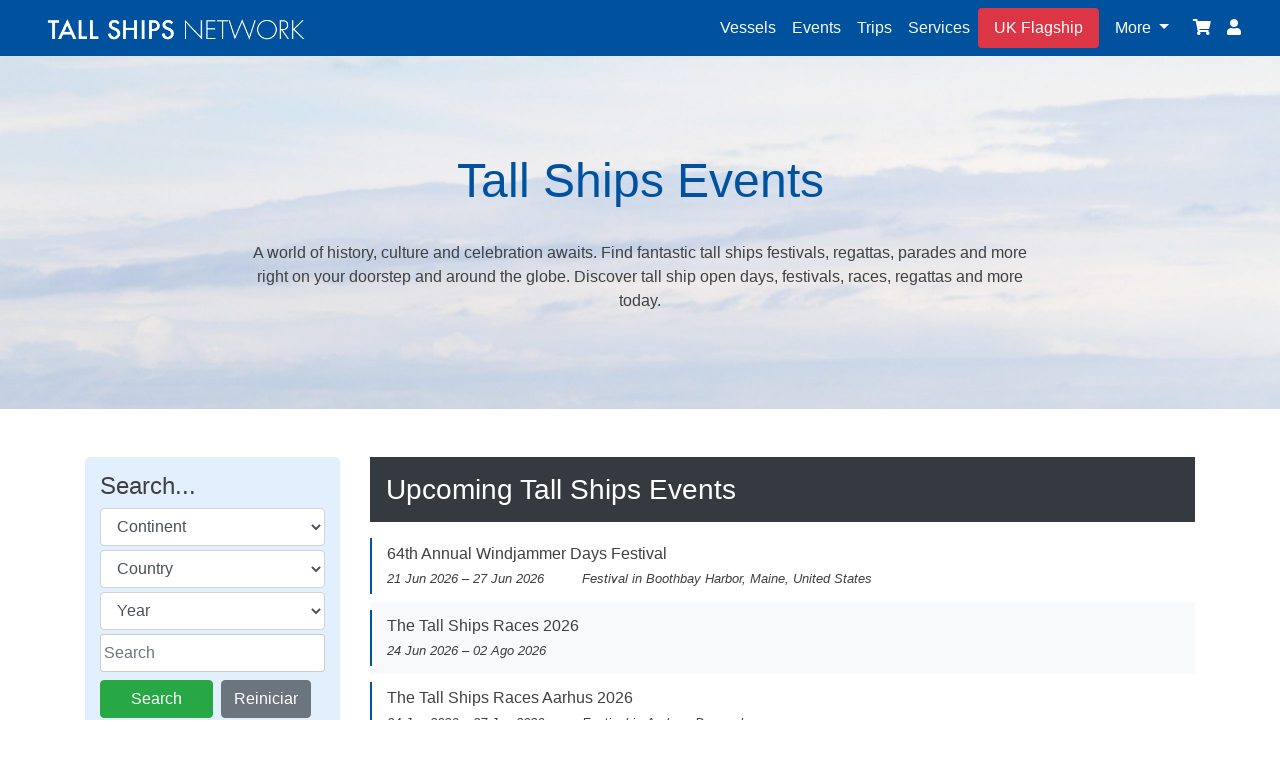

--- FILE ---
content_type: text/html; charset=UTF-8
request_url: https://tallshipsnetwork.com/events/?lang=es
body_size: 19326
content:
<!doctype html>
<html lang="es-ES">
<head>
	
	<script>
    	 	  dataLayer = [{
    				
    	 			'ahoy_CT':'events_archive',
    	 			'ahoy_CID':'6532',
    	 	    'ahoy_CAID':'1',
    	 			'ahoy_CAUN':'tallshipsnetwork',
    	 			'ahoy_LIUID':'0',
    	 			'ahoy_LIUR':'guest'
    	 	  }];
    	 	</script>	<!-- Google Tag Manager -->
	<script>(function(w,d,s,l,i){w[l]=w[l]||[];w[l].push({'gtm.start':
	new Date().getTime(),event:'gtm.js'});var f=d.getElementsByTagName(s)[0],
	j=d.createElement(s),dl=l!='dataLayer'?'&l='+l:'';j.async=true;j.src=
	'https://www.googletagmanager.com/gtm.js?id='+i+dl;f.parentNode.insertBefore(j,f);
	})(window,document,'script','dataLayer','GTM-TX9NVSC');</script>
	<!-- End Google Tag Manager -->
	<!-- Begin Google AdSense -->
	<script async src="https://pagead2.googlesyndication.com/pagead/js/adsbygoogle.js?client=ca-pub-6179533281778484"
     crossorigin="anonymous"></script>
	<!-- End Google AdSense -->
	<!-- Begin Verify Domain with Facebook -->
	<meta name="facebook-domain-verification" content="iyk5vxrgwsjlru2nkmpkal08wp9emh" />
	<!-- End Verify Domain with Facebook -->
	<script type="application/ld+json">
			 {
				 "@context": "http://schema.org",
				 "@type": "BreadcrumbList",
				 "itemListElement": [
					 {
						 "@type": "ListItem",
						 "position": 1,
						 "item": {
							 "@id": "https://tallshipsnetwork.com",
							 "name": "Tall Ships Network"
						 }
					 },{
						 "@type": "ListItem",
						 "position": 2,
						 "item": {
							 "@id": "https://tallshipsnetwork.com/events",
							 "name": "Events"
						 }
					 }
				 ]
			 }
			 </script>			<meta charset="UTF-8">
	<meta name="viewport" content="width=device-width, initial-scale=1">
	<link rel="profile" href="https://gmpg.org/xfn/11">
	<!-- Font Awesome 5 -->
	<script src="https://kit.fontawesome.com/a49ad10b58.js" crossorigin="anonymous" defer></script>
	<meta name='robots' content='index, follow, max-image-preview:large, max-snippet:-1, max-video-preview:-1' />
<link rel="alternate" hreflang="en" href="https://tallshipsnetwork.com/events/" />
<link rel="alternate" hreflang="es" href="https://tallshipsnetwork.com/events/?lang=es" />
<link rel="alternate" hreflang="en-ca" href="https://tallshipsnetwork.com/events/?lang=en-ca" />
<link rel="alternate" hreflang="en-us" href="https://tallshipsnetwork.com/events/?lang=en-us" />
<link rel="alternate" hreflang="no" href="https://tallshipsnetwork.com/events/?lang=no" />
<link rel="alternate" hreflang="x-default" href="https://tallshipsnetwork.com/events/" />

	<!-- This site is optimized with the Yoast SEO plugin v20.3 - https://yoast.com/wordpress/plugins/seo/ -->
	<title>Discover Tall Ships Events Around the World Right Here on Tall Ships Network</title>
	<meta name="description" content="A world of history, culture and celebration awaits. Find fantastic tall ships festivals, regattas, parades and more right on your doorstep and around the globe." />
	<link rel="canonical" href="https://tallshipsnetwork.com/events/?lang=es" />
	<meta property="og:locale" content="es_ES" />
	<meta property="og:type" content="website" />
	<meta property="og:title" content="Discover Tall Ships Events Around the World Right Here on Tall Ships Network" />
	<meta property="og:description" content="A world of history, culture and celebration awaits. Find fantastic tall ships festivals, regattas, parades and more right on your doorstep and around the globe." />
	<meta property="og:url" content="https://tallshipsnetwork.com/events/?lang=es" />
	<meta property="og:site_name" content="Tall Ships Network" />
	<meta property="og:image" content="https://tallshipsnetwork.com/wp-content/uploads/2019/11/©James-M-Pilgrim-Tall-Ships-on-the-Horizon-3000-1200x630.jpg" />
	<meta property="og:image:width" content="1200" />
	<meta property="og:image:height" content="630" />
	<meta property="og:image:type" content="image/jpeg" />
	<meta name="twitter:card" content="summary_large_image" />
	<meta name="twitter:image" content="https://tallshipsnetwork.com/wp-content/uploads/2019/11/©James-M-Pilgrim-Tall-Ships-on-the-Horizon-3000-1200x630.jpg" />
	<meta name="twitter:site" content="@tallshipsnetwrk" />
	<script type="application/ld+json" class="yoast-schema-graph">{"@context":"https://schema.org","@graph":[{"@type":"CollectionPage","@id":"https://tallshipsnetwork.com/events/?lang=es","url":"https://tallshipsnetwork.com/events/?lang=es","name":"Discover Tall Ships Events Around the World Right Here on Tall Ships Network","isPartOf":{"@id":"https://tallshipsnetwork.com/?lang=es#website"},"primaryImageOfPage":{"@id":"https://tallshipsnetwork.com/events/?lang=es#primaryimage"},"image":{"@id":"https://tallshipsnetwork.com/events/?lang=es#primaryimage"},"thumbnailUrl":"https://tallshipsnetwork.com/wp-content/uploads/2020/02/©James-M-Pilgrim_JMP_ATYLA_TSR15_FinalHighRes-40-scaled.jpg","description":"A world of history, culture and celebration awaits. Find fantastic tall ships festivals, regattas, parades and more right on your doorstep and around the globe.","inLanguage":"es"},{"@type":"ImageObject","inLanguage":"es","@id":"https://tallshipsnetwork.com/events/?lang=es#primaryimage","url":"https://tallshipsnetwork.com/wp-content/uploads/2020/02/©James-M-Pilgrim_JMP_ATYLA_TSR15_FinalHighRes-40-scaled.jpg","contentUrl":"https://tallshipsnetwork.com/wp-content/uploads/2020/02/©James-M-Pilgrim_JMP_ATYLA_TSR15_FinalHighRes-40-scaled.jpg","width":2560,"height":1706},{"@type":"WebSite","@id":"https://tallshipsnetwork.com/?lang=es#website","url":"https://tallshipsnetwork.com/?lang=es","name":"Tall Ships Network","description":"Discover the Wonderful World of Tall Ships","publisher":{"@id":"https://tallshipsnetwork.com/?lang=es#organization"},"potentialAction":[{"@type":"SearchAction","target":{"@type":"EntryPoint","urlTemplate":"https://tallshipsnetwork.com/?lang=es/search/?wpv_post_search={search_term_string}"},"query-input":"required name=search_term_string"}],"inLanguage":"es"},{"@type":"Organization","@id":"https://tallshipsnetwork.com/?lang=es#organization","name":"Tall Ships Network","url":"https://tallshipsnetwork.com/?lang=es","logo":{"@type":"ImageObject","inLanguage":"es","@id":"https://tallshipsnetwork.com/?lang=es#/schema/logo/image/","url":"https://tallshipsnetwork.com/wp-content/uploads/2020/03/TSN-Logo-TEXT-V1-WhiteAsset-Draft.png","contentUrl":"https://tallshipsnetwork.com/wp-content/uploads/2020/03/TSN-Logo-TEXT-V1-WhiteAsset-Draft.png","width":897,"height":91,"caption":"Tall Ships Network"},"image":{"@id":"https://tallshipsnetwork.com/?lang=es#/schema/logo/image/"},"sameAs":["https://www.facebook.com/tallshipsnetwork/","https://twitter.com/tallshipsnetwrk","https://www.instagram.com/tallshipsnetwork/","https://www.linkedin.com/company/tallshipsnetwork/"]}]}</script>
	<!-- / Yoast SEO plugin. -->


<link rel='dns-prefetch' href='//www.googletagmanager.com' />
<link rel='dns-prefetch' href='//www.google-analytics.com' />
<link rel='dns-prefetch' href='//maxcdn.bootstrapcdn.com' />
<link rel='dns-prefetch' href='//fonts.googleapis.com' />
<link rel='dns-prefetch' href='//maps.googleapis.com' />
<link rel='dns-prefetch' href='//fonts.gstatic.com' />
<link rel='dns-prefetch' href='//www.youtube.com' />
<link rel='dns-prefetch' href='//www.facebook.com' />
<link rel='dns-prefetch' href='//connect.facebook.net' />
<link rel='dns-prefetch' href='//www.gstatic.com' />

<link rel="alternate" type="application/rss+xml" title="Tall Ships Network &raquo; Feed" href="https://tallshipsnetwork.com/feed/?lang=es" />
<link rel="alternate" type="application/rss+xml" title="Tall Ships Network &raquo; Feed de los comentarios" href="https://tallshipsnetwork.com/comments/feed/?lang=es" />
<link rel="alternate" type="application/rss+xml" title="Tall Ships Network &raquo; Events Feed" href="https://tallshipsnetwork.com/events/?lang=es/feed/" />
<style type="text/css">
img.wp-smiley,
img.emoji {
	display: inline !important;
	border: none !important;
	box-shadow: none !important;
	height: 1em !important;
	width: 1em !important;
	margin: 0 0.07em !important;
	vertical-align: -0.1em !important;
	background: none !important;
	padding: 0 !important;
}
</style>
	<link rel='stylesheet' id='woocommerce_views-block-style-css-css'  href='https://tallshipsnetwork.com/wp-content/plugins/woocommerce-views/public/css/style.css?ver=3.1.5' type='text/css' media='all' />
<link rel='stylesheet' id='toolset_bootstrap_4-css'  href='https://tallshipsnetwork.com/wp-content/plugins/cred-frontend-editor/vendor/toolset/toolset-common/res/lib/bootstrap4/css/bootstrap.min.css?ver=4.5.3' type='text/css' media='screen' />
<link rel='stylesheet' id='wp-block-library-css'  href='https://tallshipsnetwork.com/wp-includes/css/dist/block-library/style.min.css?ver=6.0' type='text/css' media='all' />
<link rel='stylesheet' id='wc-blocks-vendors-style-css'  href='https://tallshipsnetwork.com/wp-content/plugins/woocommerce/packages/woocommerce-blocks/build/wc-blocks-vendors-style.css?ver=7.2.1' type='text/css' media='all' />
<link rel='stylesheet' id='wc-blocks-style-css'  href='https://tallshipsnetwork.com/wp-content/plugins/woocommerce/packages/woocommerce-blocks/build/wc-blocks-style.css?ver=7.2.1' type='text/css' media='all' />
<link rel='stylesheet' id='mediaelement-css'  href='https://tallshipsnetwork.com/wp-includes/js/mediaelement/mediaelementplayer-legacy.min.css?ver=4.2.16' type='text/css' media='all' />
<link rel='stylesheet' id='wp-mediaelement-css'  href='https://tallshipsnetwork.com/wp-includes/js/mediaelement/wp-mediaelement.min.css?ver=6.0' type='text/css' media='all' />
<link rel='stylesheet' id='view_editor_gutenberg_frontend_assets-css'  href='https://tallshipsnetwork.com/wp-content/plugins/wp-views/public/css/views-frontend.css?ver=3.6.8' type='text/css' media='all' />
<style id='view_editor_gutenberg_frontend_assets-inline-css' type='text/css'>
.wpv-sort-list-dropdown.wpv-sort-list-dropdown-style-default > span.wpv-sort-list,.wpv-sort-list-dropdown.wpv-sort-list-dropdown-style-default .wpv-sort-list-item {border-color: #cdcdcd;}.wpv-sort-list-dropdown.wpv-sort-list-dropdown-style-default .wpv-sort-list-item a {color: #444;background-color: #fff;}.wpv-sort-list-dropdown.wpv-sort-list-dropdown-style-default a:hover,.wpv-sort-list-dropdown.wpv-sort-list-dropdown-style-default a:focus {color: #000;background-color: #eee;}.wpv-sort-list-dropdown.wpv-sort-list-dropdown-style-default .wpv-sort-list-item.wpv-sort-list-current a {color: #000;background-color: #eee;}
.wpv-sort-list-dropdown.wpv-sort-list-dropdown-style-default > span.wpv-sort-list,.wpv-sort-list-dropdown.wpv-sort-list-dropdown-style-default .wpv-sort-list-item {border-color: #cdcdcd;}.wpv-sort-list-dropdown.wpv-sort-list-dropdown-style-default .wpv-sort-list-item a {color: #444;background-color: #fff;}.wpv-sort-list-dropdown.wpv-sort-list-dropdown-style-default a:hover,.wpv-sort-list-dropdown.wpv-sort-list-dropdown-style-default a:focus {color: #000;background-color: #eee;}.wpv-sort-list-dropdown.wpv-sort-list-dropdown-style-default .wpv-sort-list-item.wpv-sort-list-current a {color: #000;background-color: #eee;}.wpv-sort-list-dropdown.wpv-sort-list-dropdown-style-grey > span.wpv-sort-list,.wpv-sort-list-dropdown.wpv-sort-list-dropdown-style-grey .wpv-sort-list-item {border-color: #cdcdcd;}.wpv-sort-list-dropdown.wpv-sort-list-dropdown-style-grey .wpv-sort-list-item a {color: #444;background-color: #eeeeee;}.wpv-sort-list-dropdown.wpv-sort-list-dropdown-style-grey a:hover,.wpv-sort-list-dropdown.wpv-sort-list-dropdown-style-grey a:focus {color: #000;background-color: #e5e5e5;}.wpv-sort-list-dropdown.wpv-sort-list-dropdown-style-grey .wpv-sort-list-item.wpv-sort-list-current a {color: #000;background-color: #e5e5e5;}
.wpv-sort-list-dropdown.wpv-sort-list-dropdown-style-default > span.wpv-sort-list,.wpv-sort-list-dropdown.wpv-sort-list-dropdown-style-default .wpv-sort-list-item {border-color: #cdcdcd;}.wpv-sort-list-dropdown.wpv-sort-list-dropdown-style-default .wpv-sort-list-item a {color: #444;background-color: #fff;}.wpv-sort-list-dropdown.wpv-sort-list-dropdown-style-default a:hover,.wpv-sort-list-dropdown.wpv-sort-list-dropdown-style-default a:focus {color: #000;background-color: #eee;}.wpv-sort-list-dropdown.wpv-sort-list-dropdown-style-default .wpv-sort-list-item.wpv-sort-list-current a {color: #000;background-color: #eee;}.wpv-sort-list-dropdown.wpv-sort-list-dropdown-style-grey > span.wpv-sort-list,.wpv-sort-list-dropdown.wpv-sort-list-dropdown-style-grey .wpv-sort-list-item {border-color: #cdcdcd;}.wpv-sort-list-dropdown.wpv-sort-list-dropdown-style-grey .wpv-sort-list-item a {color: #444;background-color: #eeeeee;}.wpv-sort-list-dropdown.wpv-sort-list-dropdown-style-grey a:hover,.wpv-sort-list-dropdown.wpv-sort-list-dropdown-style-grey a:focus {color: #000;background-color: #e5e5e5;}.wpv-sort-list-dropdown.wpv-sort-list-dropdown-style-grey .wpv-sort-list-item.wpv-sort-list-current a {color: #000;background-color: #e5e5e5;}.wpv-sort-list-dropdown.wpv-sort-list-dropdown-style-blue > span.wpv-sort-list,.wpv-sort-list-dropdown.wpv-sort-list-dropdown-style-blue .wpv-sort-list-item {border-color: #0099cc;}.wpv-sort-list-dropdown.wpv-sort-list-dropdown-style-blue .wpv-sort-list-item a {color: #444;background-color: #cbddeb;}.wpv-sort-list-dropdown.wpv-sort-list-dropdown-style-blue a:hover,.wpv-sort-list-dropdown.wpv-sort-list-dropdown-style-blue a:focus {color: #000;background-color: #95bedd;}.wpv-sort-list-dropdown.wpv-sort-list-dropdown-style-blue .wpv-sort-list-item.wpv-sort-list-current a {color: #000;background-color: #95bedd;}
</style>
<style id='global-styles-inline-css' type='text/css'>
body{--wp--preset--color--black: #000000;--wp--preset--color--cyan-bluish-gray: #abb8c3;--wp--preset--color--white: #ffffff;--wp--preset--color--pale-pink: #f78da7;--wp--preset--color--vivid-red: #cf2e2e;--wp--preset--color--luminous-vivid-orange: #ff6900;--wp--preset--color--luminous-vivid-amber: #fcb900;--wp--preset--color--light-green-cyan: #7bdcb5;--wp--preset--color--vivid-green-cyan: #00d084;--wp--preset--color--pale-cyan-blue: #8ed1fc;--wp--preset--color--vivid-cyan-blue: #0693e3;--wp--preset--color--vivid-purple: #9b51e0;--wp--preset--gradient--vivid-cyan-blue-to-vivid-purple: linear-gradient(135deg,rgba(6,147,227,1) 0%,rgb(155,81,224) 100%);--wp--preset--gradient--light-green-cyan-to-vivid-green-cyan: linear-gradient(135deg,rgb(122,220,180) 0%,rgb(0,208,130) 100%);--wp--preset--gradient--luminous-vivid-amber-to-luminous-vivid-orange: linear-gradient(135deg,rgba(252,185,0,1) 0%,rgba(255,105,0,1) 100%);--wp--preset--gradient--luminous-vivid-orange-to-vivid-red: linear-gradient(135deg,rgba(255,105,0,1) 0%,rgb(207,46,46) 100%);--wp--preset--gradient--very-light-gray-to-cyan-bluish-gray: linear-gradient(135deg,rgb(238,238,238) 0%,rgb(169,184,195) 100%);--wp--preset--gradient--cool-to-warm-spectrum: linear-gradient(135deg,rgb(74,234,220) 0%,rgb(151,120,209) 20%,rgb(207,42,186) 40%,rgb(238,44,130) 60%,rgb(251,105,98) 80%,rgb(254,248,76) 100%);--wp--preset--gradient--blush-light-purple: linear-gradient(135deg,rgb(255,206,236) 0%,rgb(152,150,240) 100%);--wp--preset--gradient--blush-bordeaux: linear-gradient(135deg,rgb(254,205,165) 0%,rgb(254,45,45) 50%,rgb(107,0,62) 100%);--wp--preset--gradient--luminous-dusk: linear-gradient(135deg,rgb(255,203,112) 0%,rgb(199,81,192) 50%,rgb(65,88,208) 100%);--wp--preset--gradient--pale-ocean: linear-gradient(135deg,rgb(255,245,203) 0%,rgb(182,227,212) 50%,rgb(51,167,181) 100%);--wp--preset--gradient--electric-grass: linear-gradient(135deg,rgb(202,248,128) 0%,rgb(113,206,126) 100%);--wp--preset--gradient--midnight: linear-gradient(135deg,rgb(2,3,129) 0%,rgb(40,116,252) 100%);--wp--preset--duotone--dark-grayscale: url('#wp-duotone-dark-grayscale');--wp--preset--duotone--grayscale: url('#wp-duotone-grayscale');--wp--preset--duotone--purple-yellow: url('#wp-duotone-purple-yellow');--wp--preset--duotone--blue-red: url('#wp-duotone-blue-red');--wp--preset--duotone--midnight: url('#wp-duotone-midnight');--wp--preset--duotone--magenta-yellow: url('#wp-duotone-magenta-yellow');--wp--preset--duotone--purple-green: url('#wp-duotone-purple-green');--wp--preset--duotone--blue-orange: url('#wp-duotone-blue-orange');--wp--preset--font-size--small: 13px;--wp--preset--font-size--medium: 20px;--wp--preset--font-size--large: 36px;--wp--preset--font-size--x-large: 42px;}.has-black-color{color: var(--wp--preset--color--black) !important;}.has-cyan-bluish-gray-color{color: var(--wp--preset--color--cyan-bluish-gray) !important;}.has-white-color{color: var(--wp--preset--color--white) !important;}.has-pale-pink-color{color: var(--wp--preset--color--pale-pink) !important;}.has-vivid-red-color{color: var(--wp--preset--color--vivid-red) !important;}.has-luminous-vivid-orange-color{color: var(--wp--preset--color--luminous-vivid-orange) !important;}.has-luminous-vivid-amber-color{color: var(--wp--preset--color--luminous-vivid-amber) !important;}.has-light-green-cyan-color{color: var(--wp--preset--color--light-green-cyan) !important;}.has-vivid-green-cyan-color{color: var(--wp--preset--color--vivid-green-cyan) !important;}.has-pale-cyan-blue-color{color: var(--wp--preset--color--pale-cyan-blue) !important;}.has-vivid-cyan-blue-color{color: var(--wp--preset--color--vivid-cyan-blue) !important;}.has-vivid-purple-color{color: var(--wp--preset--color--vivid-purple) !important;}.has-black-background-color{background-color: var(--wp--preset--color--black) !important;}.has-cyan-bluish-gray-background-color{background-color: var(--wp--preset--color--cyan-bluish-gray) !important;}.has-white-background-color{background-color: var(--wp--preset--color--white) !important;}.has-pale-pink-background-color{background-color: var(--wp--preset--color--pale-pink) !important;}.has-vivid-red-background-color{background-color: var(--wp--preset--color--vivid-red) !important;}.has-luminous-vivid-orange-background-color{background-color: var(--wp--preset--color--luminous-vivid-orange) !important;}.has-luminous-vivid-amber-background-color{background-color: var(--wp--preset--color--luminous-vivid-amber) !important;}.has-light-green-cyan-background-color{background-color: var(--wp--preset--color--light-green-cyan) !important;}.has-vivid-green-cyan-background-color{background-color: var(--wp--preset--color--vivid-green-cyan) !important;}.has-pale-cyan-blue-background-color{background-color: var(--wp--preset--color--pale-cyan-blue) !important;}.has-vivid-cyan-blue-background-color{background-color: var(--wp--preset--color--vivid-cyan-blue) !important;}.has-vivid-purple-background-color{background-color: var(--wp--preset--color--vivid-purple) !important;}.has-black-border-color{border-color: var(--wp--preset--color--black) !important;}.has-cyan-bluish-gray-border-color{border-color: var(--wp--preset--color--cyan-bluish-gray) !important;}.has-white-border-color{border-color: var(--wp--preset--color--white) !important;}.has-pale-pink-border-color{border-color: var(--wp--preset--color--pale-pink) !important;}.has-vivid-red-border-color{border-color: var(--wp--preset--color--vivid-red) !important;}.has-luminous-vivid-orange-border-color{border-color: var(--wp--preset--color--luminous-vivid-orange) !important;}.has-luminous-vivid-amber-border-color{border-color: var(--wp--preset--color--luminous-vivid-amber) !important;}.has-light-green-cyan-border-color{border-color: var(--wp--preset--color--light-green-cyan) !important;}.has-vivid-green-cyan-border-color{border-color: var(--wp--preset--color--vivid-green-cyan) !important;}.has-pale-cyan-blue-border-color{border-color: var(--wp--preset--color--pale-cyan-blue) !important;}.has-vivid-cyan-blue-border-color{border-color: var(--wp--preset--color--vivid-cyan-blue) !important;}.has-vivid-purple-border-color{border-color: var(--wp--preset--color--vivid-purple) !important;}.has-vivid-cyan-blue-to-vivid-purple-gradient-background{background: var(--wp--preset--gradient--vivid-cyan-blue-to-vivid-purple) !important;}.has-light-green-cyan-to-vivid-green-cyan-gradient-background{background: var(--wp--preset--gradient--light-green-cyan-to-vivid-green-cyan) !important;}.has-luminous-vivid-amber-to-luminous-vivid-orange-gradient-background{background: var(--wp--preset--gradient--luminous-vivid-amber-to-luminous-vivid-orange) !important;}.has-luminous-vivid-orange-to-vivid-red-gradient-background{background: var(--wp--preset--gradient--luminous-vivid-orange-to-vivid-red) !important;}.has-very-light-gray-to-cyan-bluish-gray-gradient-background{background: var(--wp--preset--gradient--very-light-gray-to-cyan-bluish-gray) !important;}.has-cool-to-warm-spectrum-gradient-background{background: var(--wp--preset--gradient--cool-to-warm-spectrum) !important;}.has-blush-light-purple-gradient-background{background: var(--wp--preset--gradient--blush-light-purple) !important;}.has-blush-bordeaux-gradient-background{background: var(--wp--preset--gradient--blush-bordeaux) !important;}.has-luminous-dusk-gradient-background{background: var(--wp--preset--gradient--luminous-dusk) !important;}.has-pale-ocean-gradient-background{background: var(--wp--preset--gradient--pale-ocean) !important;}.has-electric-grass-gradient-background{background: var(--wp--preset--gradient--electric-grass) !important;}.has-midnight-gradient-background{background: var(--wp--preset--gradient--midnight) !important;}.has-small-font-size{font-size: var(--wp--preset--font-size--small) !important;}.has-medium-font-size{font-size: var(--wp--preset--font-size--medium) !important;}.has-large-font-size{font-size: var(--wp--preset--font-size--large) !important;}.has-x-large-font-size{font-size: var(--wp--preset--font-size--x-large) !important;}
</style>
<link rel='stylesheet' id='wpml-blocks-css'  href='https://tallshipsnetwork.com/wp-content/plugins/sitepress-multilingual-cms/dist/css/blocks/styles.css?ver=4.6.2' type='text/css' media='all' />
<link rel='stylesheet' id='wcml-dropdown-0-css'  href='//tallshipsnetwork.com/wp-content/plugins/woocommerce-multilingual/templates/currency-switchers/legacy-dropdown/style.css?ver=5.1.2' type='text/css' media='all' />
<link rel='stylesheet' id='woocommerce_views_onsale_badge-css'  href='https://tallshipsnetwork.com/wp-content/plugins/woocommerce-views/library/toolset/woocommerce-views/res/css/wcviews-onsalebadge.css?ver=3.1.5' type='text/css' media='all' />
<style id='woocommerce-inline-inline-css' type='text/css'>
.woocommerce form .form-row .required { visibility: visible; }
</style>
<link rel='stylesheet' id='ahoy-marketing-platform-booking-agency-style-css'  href='https://tallshipsnetwork.com/wp-content/themes/ahoy-marketing-platform-booking-agency/style.css?ver=6.0' type='text/css' media='all' />
<link rel='stylesheet' id='ahoy-marketing-platform-booking-agency-woocommerce-style-css'  href='https://tallshipsnetwork.com/wp-content/themes/ahoy-marketing-platform-booking-agency/woocommerce.css?ver=6.0' type='text/css' media='all' />
<style id='ahoy-marketing-platform-booking-agency-woocommerce-style-inline-css' type='text/css'>
@font-face {
			font-family: "star";
			src: url("https://tallshipsnetwork.com/wp-content/plugins/woocommerce/assets/fonts/star.eot");
			src: url("https://tallshipsnetwork.com/wp-content/plugins/woocommerce/assets/fonts/star.eot?#iefix") format("embedded-opentype"),
				url("https://tallshipsnetwork.com/wp-content/plugins/woocommerce/assets/fonts/star.woff") format("woff"),
				url("https://tallshipsnetwork.com/wp-content/plugins/woocommerce/assets/fonts/star.ttf") format("truetype"),
				url("https://tallshipsnetwork.com/wp-content/plugins/woocommerce/assets/fonts/star.svg#star") format("svg");
			font-weight: normal;
			font-style: normal;
		}
</style>
<link rel='stylesheet' id='dashicons-css'  href='https://tallshipsnetwork.com/wp-includes/css/dashicons.min.css?ver=6.0' type='text/css' media='all' />
<link rel='stylesheet' id='toolset-select2-css-css'  href='https://tallshipsnetwork.com/wp-content/plugins/cred-frontend-editor/vendor/toolset/toolset-common/res/lib/select2/select2.css?ver=6.0' type='text/css' media='screen' />
<link rel='stylesheet' id='photoswipe-css'  href='https://tallshipsnetwork.com/wp-content/plugins/woocommerce/assets/css/photoswipe/photoswipe.min.css?ver=6.4.0' type='text/css' media='all' />
<link rel='stylesheet' id='photoswipe-default-skin-css'  href='https://tallshipsnetwork.com/wp-content/plugins/woocommerce/assets/css/photoswipe/default-skin/default-skin.min.css?ver=6.4.0' type='text/css' media='all' />
<style id='rocket-lazyload-inline-css' type='text/css'>
.rll-youtube-player{position:relative;padding-bottom:56.23%;height:0;overflow:hidden;max-width:100%;}.rll-youtube-player:focus-within{outline: 2px solid currentColor;outline-offset: 5px;}.rll-youtube-player iframe{position:absolute;top:0;left:0;width:100%;height:100%;z-index:100;background:0 0}.rll-youtube-player img{bottom:0;display:block;left:0;margin:auto;max-width:100%;width:100%;position:absolute;right:0;top:0;border:none;height:auto;-webkit-transition:.4s all;-moz-transition:.4s all;transition:.4s all}.rll-youtube-player img:hover{-webkit-filter:brightness(75%)}.rll-youtube-player .play{height:100%;width:100%;left:0;top:0;position:absolute;background:url(https://tallshipsnetwork.com/wp-content/plugins/wp-rocket/assets/img/youtube.png) no-repeat center;background-color: transparent !important;cursor:pointer;border:none;}
</style>
<script type='text/javascript' src='https://tallshipsnetwork.com/wp-content/plugins/cred-frontend-editor/vendor/toolset/common-es/public/toolset-common-es-frontend.js?ver=166000' id='toolset-common-es-frontend-js' defer></script>
<script type='text/javascript' src='https://tallshipsnetwork.com/wp-includes/js/jquery/jquery.min.js?ver=3.6.0' id='jquery-core-js'></script>
<script type='text/javascript' src='https://tallshipsnetwork.com/wp-includes/js/jquery/jquery-migrate.min.js?ver=3.3.2' id='jquery-migrate-js' defer></script>
<script type='text/javascript' id='wpml-cookie-js-extra'>
/* <![CDATA[ */
var wpml_cookies = {"wp-wpml_current_language":{"value":"es","expires":1,"path":"\/"}};
var wpml_cookies = {"wp-wpml_current_language":{"value":"es","expires":1,"path":"\/"}};
/* ]]> */
</script>
<script type='text/javascript' src='https://tallshipsnetwork.com/wp-content/plugins/sitepress-multilingual-cms/res/js/cookies/language-cookie.js?ver=4.6.2' id='wpml-cookie-js' defer></script>
<script type='text/javascript' src='https://tallshipsnetwork.com/wp-content/plugins/woocommerce-views/library/toolset/woocommerce-views/res/js/wcviews-frontend.js?ver=3.1.5' id='woocommerce_views_frontend_js-js' defer></script>
<link rel="https://api.w.org/" href="https://tallshipsnetwork.com/wp-json/" /><link rel="EditURI" type="application/rsd+xml" title="RSD" href="https://tallshipsnetwork.com/xmlrpc.php?rsd" />
<link rel="wlwmanifest" type="application/wlwmanifest+xml" href="https://tallshipsnetwork.com/wp-includes/wlwmanifest.xml" /> 
<meta name="generator" content="WordPress 6.0" />
<meta name="generator" content="WooCommerce 6.4.0" />
<meta name="generator" content="WPML ver:4.6.2 stt:1,66,65,38,2;" />
	<noscript><style>.woocommerce-product-gallery{ opacity: 1 !important; }</style></noscript>
	 <script> window.addEventListener("load",function(){ var c={script:false,link:false}; function ls(s) { if(!['script','link'].includes(s)||c[s]){return;}c[s]=true; var d=document,f=d.getElementsByTagName(s)[0],j=d.createElement(s); if(s==='script'){j.async=true;j.src='https://tallshipsnetwork.com/wp-content/plugins/wp-views/vendor/toolset/blocks/public/js/frontend.js?v=1.6.6';}else{ j.rel='stylesheet';j.href='https://tallshipsnetwork.com/wp-content/plugins/wp-views/vendor/toolset/blocks/public/css/style.css?v=1.6.6';} f.parentNode.insertBefore(j, f); }; function ex(){ls('script');ls('link')} window.addEventListener("scroll", ex, {once: true}); if (('IntersectionObserver' in window) && ('IntersectionObserverEntry' in window) && ('intersectionRatio' in window.IntersectionObserverEntry.prototype)) { var i = 0, fb = document.querySelectorAll("[class^='tb-']"), o = new IntersectionObserver(es => { es.forEach(e => { o.unobserve(e.target); if (e.intersectionRatio > 0) { ex();o.disconnect();}else{ i++;if(fb.length>i){o.observe(fb[i])}} }) }); if (fb.length) { o.observe(fb[i]) } } }) </script>
	<noscript>
		<link rel="stylesheet" href="https://tallshipsnetwork.com/wp-content/plugins/wp-views/vendor/toolset/blocks/public/css/style.css">
	</noscript>		<style type="text/css">
					.site-title a,
			.site-description {
				color: #00529f;
			}
				</style>
		<link rel="icon" href="https://tallshipsnetwork.com/wp-content/uploads/2019/10/cropped-TSN-Logo-Sail-Quick-LR-1-32x32.png" sizes="32x32" />
<link rel="icon" href="https://tallshipsnetwork.com/wp-content/uploads/2019/10/cropped-TSN-Logo-Sail-Quick-LR-1-192x192.png" sizes="192x192" />
<link rel="apple-touch-icon" href="https://tallshipsnetwork.com/wp-content/uploads/2019/10/cropped-TSN-Logo-Sail-Quick-LR-1-180x180.png" />
<meta name="msapplication-TileImage" content="https://tallshipsnetwork.com/wp-content/uploads/2019/10/cropped-TSN-Logo-Sail-Quick-LR-1-270x270.png" />
<noscript><style id="rocket-lazyload-nojs-css">.rll-youtube-player, [data-lazy-src]{display:none !important;}</style></noscript></head>

<body class="archive post-type-archive post-type-archive-events wp-custom-logo theme-ahoy-marketing-platform-booking-agency woocommerce-no-js hfeed woocommerce-active woocommerce">
	<!-- Google Tag Manager (noscript) -->
	<noscript><iframe src="https://www.googletagmanager.com/ns.html?id=GTM-TX9NVSC"
	height="0" width="0" style="display:none;visibility:hidden"></iframe></noscript>
	<!-- End Google Tag Manager (noscript) -->
<div id="page" class="site">
	<a class="skip-link screen-reader-text" href="#content">Skip to content</a>
	<header id="masthead" class="site-header">

		<nav class="navbar navbar-expand-xl navbar-dark" style="background-color:#00529f;">
			<div class="container-fluid">
				<div class="row w-100 ml-0"><!--NOTE: Row shouldn't have to have w-100 and ml-0, but it was not filling the container as it should-->
					<div class="col-9 col-xl-3">
			  		<a class="navbar-brand" href="https://tallshipsnetwork.com/?lang=es" rel="home">
						  <img style="height:auto;width:auto;max-height:35px;" src="data:image/svg+xml,%3Csvg%20xmlns='http://www.w3.org/2000/svg'%20viewBox='0%200%200%200'%3E%3C/svg%3E" alt="Tall Ships Network" data-lazy-src="https://tallshipsnetwork.com/wp-content/uploads/2020/03/TSN-Logo-TEXT-V1-WhiteAsset-Draft.png"><noscript><img style="height:auto;width:auto;max-height:35px;" src="https://tallshipsnetwork.com/wp-content/uploads/2020/03/TSN-Logo-TEXT-V1-WhiteAsset-Draft.png" alt="Tall Ships Network"></noscript>						</a>
					</div>
					<div class="col-3 d-xl-none">
		  			<button class="navbar-toggler float-right" type="button" data-toggle="collapse" data-target="#navbarNavAltMarkup" aria-controls="navbarNavAltMarkup" aria-expanded="false" aria-label="Toggle navigation">
		    			<span class="navbar-toggler-icon"></span>
		  			</button>
					</div>
					<div class="col-12 col-xl-9 pr-xl-0">
		  			<div class="collapse navbar-collapse" id="navbarNavAltMarkup" role="navigation">
		    			<ul class="navbar-nav ml-auto">
								<li class="nav-item"><a class="nav-link text-light" href="https://tallshipsnetwork.com/vessels/?lang=es">Vessels</a></li><li class="nav-item"><a class="nav-link text-light" href="https://tallshipsnetwork.com/events/?lang=es">Events</a></li><li class="nav-item"><a class="nav-link text-light" href="https://tallshipsnetwork.com/trips/?lang=es">Trips</a></li><li class="nav-item"><a class="nav-link text-light" href="https://tallshipsnetwork.com/services/?lang=es">Services</a></li>																	<a class="dropdown-item nav-link bg-danger rounded text-white px-3" title="UK Flagship" href="https://tallshipsnetwork.com/ukflagship/">UK Flagship</a>
																<li class="nav-item dropdown rounded my-2 my-lg-0 mx-lg-1 px-2 px-lg-1">
									<a class="nav-link dropdown-toggle text-white" href="#" id="navbarDropdown" role="button" data-toggle="dropdown" aria-haspopup="true" aria-expanded="false">
										<span class="">More</span>
									</a>
									<div class="dropdown-menu dropdown-menu-right" aria-labelledby="navbarDropdown">
										<a class="dropdown-item text-dark" target="_blank" href="/about/" title="About Tall Ships Network"><i class="fas fa-info-circle"></i>&nbsp;&nbsp;About Us</a>
										<a class="dropdown-item text-dark" target="_blank" href="/contact/" title="Contact Tall Ships Network"><i class="fas fa-envelope"></i>&nbsp;&nbsp;Contact Us</a>
										<div class="dropdown-divider"></div>
										<a class="dropdown-item text-dark" target="_blank" rel="noreferrer" href="https://www.facebook.com/tallshipsnetwork/" title="Follow Tall Ships Network"><i class="fab fa-facebook"></i>&nbsp;&nbsp;Follow Tall Ships Network</a>
										<a class="dropdown-item text-dark" target="_blank" rel="noreferrer" href="https://www.facebook.com/groups/tallships/" title="Join Our General Tall Ships Group"><i class="fab fa-facebook"></i>&nbsp;&nbsp;Join Our General Tall Ships Group</a>
										<a class="dropdown-item text-dark" target="_blank" rel="noreferrer" href="https://www.facebook.com/groups/tallshipsopportunities/" title="Join Our Opportunities Group"><i class="fab fa-facebook"></i>&nbsp;&nbsp;Join Our Opportunities Group</a>
										<a class="dropdown-item text-dark" target="_blank" rel="noreferrer" href="https://www.facebook.com/groups/tallshipsevents/" title="Join Our Events Group"><i class="fab fa-facebook"></i>&nbsp;&nbsp;Join Our Events Group</a>
										<a class="dropdown-item text-dark" target="_blank" rel="noreferrer" href="https://www.facebook.com/groups/tallshipstrips/" title="Join Our Trips Group"><i class="fab fa-facebook"></i>&nbsp;&nbsp;Join Our Trips Group</a>
									</div>
								</li>
								<a class="nav-link text-white" role="button" href="/cart"><i class="fas fa-shopping-cart"></i><span class="d-lg-none d-xl-none">&nbsp;&nbsp;Cart</span></a>
								<a class="nav-link text-white" role="button" title="Account" href="https://tallshipsnetwork.com/account/?lang=es" id="navbarDropdown"><i class="fas fa-user"></i><span class="d-lg-none d-xl-none">&nbsp;&nbsp;Account</span></a>

								
		    			</ul>
		  			</div><!-- .collapse .navbar-collapse -->
					</div><!-- .col -->
				</div><!-- .row -->
			</div><!-- .container-fluid -->
		</nav><!-- End Bootstrap Navbar -->

		
		<div data-bg="https://tallshipsnetwork.com/wp-content/uploads/2019/11/©James-M-Pilgrim-Tall-Ships-on-the-Horizon-3000-scaled.jpg" class="container-fluid header-img py-1 py-lg-5 px-3 px-xl-5 rocket-lazyload" style="">
			<div class="mx-1 mx-md-5 mt-5 px-lg-5">
				<!--https://stackoverflow.com/questions/49656929/vertical-align-div-text-in-bootstrap-4-->
				<h1 class="text-center text-3x" style="color:#00529f;">
					Tall Ships Events				</h1>
				<p class="text-center mx-2 mx-md-5 mb-5 px-lg-5">
					A world of history, culture and celebration awaits. Find fantastic tall ships festivals, regattas, parades and more right on your doorstep and around the globe. Discover tall ship open days, festivals, races, regattas and more today.
				</p>

			</div>
		</div>
		
	</header><!-- #masthead -->


	<div id="content" class="site-content container py-5">

				
			<!--<p class="text-danger"><b>COVID-19:</b> We are trying our best to keep you up to date on cancellations, though please be aware that some events/trips may have been cancelled in the time since we last checked. In all cases, your enquiries should be directed at the respective organisers.
			</p>-->
		
				
		<div class="row">
	<div id="primary" class="content-area col-sm-12">
		<main id="main" class="site-main">

		
			
			<div class="row">
  <div class="col-12 col-lg-3">
    
    <div class="d-block d-lg-none p-3 mb-2 bg-dark text-white font-weight-bold">
      <h3 class="mb-0">Upcoming Tall Ships Events</h3>
    </div>
    <div class="ahoy-filter-box">
      <h4>Search...</h4>
      <form autocomplete="off" name="wpv-filter-260" action="https://tallshipsnetwork.com/events/?lang=es&#038;wpv_view_count=260" method="get" class="wpv-filter-form js-wpv-filter-form js-wpv-filter-form-260 js-wpv-form-full js-wpv-dps-enabled" data-viewnumber="260" data-viewid="260" data-viewhash="eyJpZCI6MjYwfQ==" data-viewwidgetid="0" data-orderby="" data-order="" data-orderbyas="" data-orderbysecond="" data-ordersecond="" data-parametric="{&quot;query&quot;:&quot;archive&quot;,&quot;id&quot;:260,&quot;view_id&quot;:260,&quot;widget_id&quot;:0,&quot;view_hash&quot;:&quot;260&quot;,&quot;action&quot;:&quot;https:\/\/tallshipsnetwork.com\/events\/?lang=es&#038;wpv_view_count=260&quot;,&quot;sort&quot;:{&quot;orderby&quot;:&quot;&quot;,&quot;order&quot;:&quot;&quot;,&quot;orderby_as&quot;:&quot;&quot;,&quot;orderby_second&quot;:&quot;&quot;,&quot;order_second&quot;:&quot;&quot;},&quot;orderby&quot;:&quot;&quot;,&quot;order&quot;:&quot;&quot;,&quot;orderby_as&quot;:&quot;&quot;,&quot;orderby_second&quot;:&quot;&quot;,&quot;order_second&quot;:&quot;&quot;,&quot;ajax_form&quot;:&quot;&quot;,&quot;ajax_results&quot;:&quot;&quot;,&quot;effect&quot;:&quot;fade&quot;,&quot;prebefore&quot;:&quot;&quot;,&quot;before&quot;:&quot;&quot;,&quot;after&quot;:&quot;&quot;,&quot;attributes&quot;:{&quot;id&quot;:260},&quot;environment&quot;:{&quot;current_post_id&quot;:6532,&quot;parent_post_id&quot;:6532,&quot;parent_term_id&quot;:0,&quot;parent_user_id&quot;:0,&quot;archive&quot;:{&quot;type&quot;:&quot;post_type&quot;,&quot;name&quot;:&quot;events&quot;,&quot;data&quot;:[]}},&quot;loop&quot;:{&quot;type&quot;:&quot;post_type&quot;,&quot;name&quot;:&quot;events&quot;,&quot;data&quot;:[],&quot;id&quot;:&quot;260&quot;}}" data-attributes="{&quot;id&quot;:260}" data-environment="{&quot;current_post_id&quot;:6532,&quot;parent_post_id&quot;:6532,&quot;parent_term_id&quot;:0,&quot;parent_user_id&quot;:0,&quot;archive&quot;:{&quot;type&quot;:&quot;post_type&quot;,&quot;name&quot;:&quot;events&quot;,&quot;data&quot;:[]}}"><input type="hidden" class="js-wpv-dps-filter-data js-wpv-filter-data-for-this-form" data-action="https://tallshipsnetwork.com/events/?lang=es&#038;wpv_view_count=260" data-page="1" data-ajax="disable" data-effect="fade" data-maxpages="1" data-ajaxprebefore="" data-ajaxbefore="" data-ajaxafter="" /><input class="js-wpv-extra-url-param" id="wpv_param_lang" type="hidden" name="lang" value="es" /><input class="wpv_view_count wpv_view_count-260" type="hidden" name="wpv_view_count" value="260" />

	<select name="wpv-continent" class="my-1 js-wpv-filter-trigger form-control"><option selected='selected' value="0">Continent</option><option value="africa">Africa</option><option value="asia">Asia</option><option value="central-america">Central America</option><option value="europe">Europe</option><option value="north-america">North America</option><option value="oceana">Oceana</option><option value="south-america">South America</option></select>
	<select name="wpv-countries" class="my-1 js-wpv-filter-trigger form-control"><option selected='selected' value="0">Country</option><option value="antigua-and-barbuda">Antigua and Barbuda</option><option value="argentina">Argentina</option><option value="australia">Australia</option><option value="azores">Azores</option><option value="barbados">Barbados</option><option value="belgium">Belgium</option><option value="bermuda">Bermuda</option><option value="brazil">Brazil</option><option value="british-virgin-islands">British Virgin Islands</option><option value="brunei">Brunei</option><option value="canada">Canada</option><option value="canary-islands">Canary Islands</option><option value="cape-verde">Cape Verde</option><option value="chile">Chile</option><option value="china">China</option><option value="colombia">Colombia</option><option value="cook-islands">Cook Islands</option><option value="corsica">Corsica</option><option value="cuba">Cuba</option><option value="curacao">Curaçao</option><option value="cyprus">Cyprus</option><option value="denmark">Denmark</option><option value="dominican-republic">Dominican Republic</option><option value="ecuador">Ecuador</option><option value="egypt">Egypt</option><option value="estonia">Estonia</option><option value="fiji">Fiji</option><option value="finland">Finland</option><option value="france">France</option><option value="french-polynesia">French Polynesia</option><option value="french-southern-territories">French Southern Territories</option><option value="germany">Germany</option><option value="gibraltar">Gibraltar</option><option value="greece">Greece</option><option value="grenada">Grenada</option><option value="guadeloupe">Guadeloupe</option><option value="hong-kong">Hong Kong</option><option value="iceland">Iceland</option><option value="india">India</option><option value="indonesia">Indonesia</option><option value="ireland">Ireland</option><option value="israel">Israel</option><option value="italy">Italy</option><option value="japan">Japan</option><option value="jersey">Jersey</option><option value="latvia">Latvia</option><option value="lithuania">Lithuania</option><option value="malta">Malta</option><option value="martinique">Martinique</option><option value="mauritius">Mauritius</option><option value="mexico">Mexico</option><option value="monaco">Monaco</option><option value="morocco">Morocco</option><option value="mozambique">Mozambique</option><option value="netherlands">Netherlands</option><option value="new-zealand">New Zealand</option><option value="niue">Niue</option><option value="norway">Norway</option><option value="oman">Oman</option><option value="pakistan">Pakistan</option><option value="panama">Panama</option><option value="peru">Peru</option><option value="philippines">Philippines</option><option value="pitcairn-islands">Pitcairn Islands</option><option value="poland">Poland</option><option value="portugal">Portugal</option><option value="puerto-rico">Puerto Rico</option><option value="qatar">Qatar</option><option value="russia">Russia</option><option value="saint-lucia">Saint Lucia</option><option value="saint-martin">Saint-Martin</option><option value="samoa">Samoa</option><option value="saudi-arabia">Saudi Arabia</option><option value="singapore">Singapore</option><option value="south-africa">South Africa</option><option value="south-korea">South Korea</option><option value="spain">Spain</option><option value="svalbard-and-jan-mayen">Svalbard and Jan Mayen</option><option value="sweden">Sweden</option><option value="timor-leste">Timor-Leste</option><option value="trinidad-and-tobago">Trinidad and Tobago</option><option value="tunisia">Tunisia</option><option value="turkey">Turkey</option><option value="u-s-virgin-islands">U.S. Virgin Islands</option><option value="united-arab-emirates">United Arab Emirates</option><option value="united-kingdom">United Kingdom</option><option value="england">&nbsp;&nbsp;-England</option><option value="scotland">&nbsp;&nbsp;-Scotland</option><option value="wales">&nbsp;&nbsp;-Wales</option><option value="united-states">United States</option><option value="uruguay">Uruguay</option><option value="venezuela">Venezuela</option><option value="vietnam">Vietnam</option></select>
	<select name="wpv-years" class="my-1 js-wpv-filter-trigger form-control"><option selected='selected' value="0">Year</option><option value="2017">2017</option><option value="2018">2018</option><option value="2019">2019</option><option value="2020">2020</option><option value="2021">2021</option><option value="2022">2022</option><option value="2023">2023</option><option value="2024">2024</option><option value="2025">2025</option><option value="2026">2026</option></select>
	<input type="text" name="wpv_post_search"  class="js-wpv-filter-trigger-delayed my-1 form-control" placeholder="Search" />
    <button type="submit" class="mr-2 w-50 btn-success text-white link-white wpv-submit-trigger js-wpv-submit-trigger btn">Search</button><button type="button" class="my-1 btn-secondary text-white wpv-reset-trigger js-wpv-reset-trigger btn">Reiniciar</button>
	

</form>
    </div>
    <div class="d-none d-lg-block my-2">
      <p><script async src="https://pagead2.googlesyndication.com/pagead/js/adsbygoogle.js?client=ca-pub-6179533281778484"
        crossorigin="anonymous"></script><br />
<!-- Archive Sidebar --><br />
<ins class="adsbygoogle"
     style="display:block;background:transparent"
     data-ad-client="ca-pub-6179533281778484"
     data-ad-slot="2254938720"
     data-ad-format="auto"
     data-full-width-responsive="true"></ins><br />
<script>
  (adsbygoogle = window.adsbygoogle || []).push({});
</script></p>

    </div>
    <div class="d-none d-lg-block my-2">
      <p><script async src="https://pagead2.googlesyndication.com/pagead/js/adsbygoogle.js?client=ca-pub-6179533281778484"
        crossorigin="anonymous"></script><br />
<!-- Archive Sidebar --><br />
<ins class="adsbygoogle"
     style="display:block;background:transparent"
     data-ad-client="ca-pub-6179533281778484"
     data-ad-slot="2254938720"
     data-ad-format="auto"
     data-full-width-responsive="true"></ins><br />
<script>
  (adsbygoogle = window.adsbygoogle || []).push({});
</script></p>

    </div>
  </div>
  <div class="col-12 col-lg-9">
    <div class="d-none d-lg-block p-3 mb-2 bg-dark text-white font-weight-bold">
      <h3 class="mb-0">Upcoming Tall Ships Events</h3>
    </div>
    <div id="wpv-view-layout-260" class="js-wpv-view-layout js-wpv-layout-responsive js-wpv-view-layout-260" data-viewnumber="260" data-pagination="{&quot;id&quot;:260,&quot;query&quot;:&quot;archive&quot;,&quot;type&quot;:&quot;paged&quot;,&quot;effect&quot;:&quot;fade&quot;,&quot;duration&quot;:&quot;500&quot;,&quot;speed&quot;:&quot;5&quot;,&quot;pause_on_hover&quot;:&quot;disabled&quot;,&quot;stop_rollover&quot;:&quot;false&quot;,&quot;cache_pages&quot;:&quot;enabled&quot;,&quot;preload_images&quot;:&quot;enabled&quot;,&quot;preload_pages&quot;:&quot;enabled&quot;,&quot;preload_reach&quot;:&quot;1&quot;,&quot;spinner&quot;:&quot;builtin&quot;,&quot;spinner_image&quot;:&quot;&quot;,&quot;callback_next&quot;:&quot;&quot;,&quot;manage_history&quot;:&quot;disabled&quot;,&quot;has_controls_in_form&quot;:&quot;disabled&quot;,&quot;infinite_tolerance&quot;:&quot;&quot;,&quot;max_pages&quot;:1,&quot;page&quot;:1,&quot;base_permalink&quot;:&quot;https://tallshipsnetwork.com/events/page/WPV_PAGE_NUM/?lang=es&amp;wpv_view_count=260&quot;,&quot;loop&quot;:{&quot;type&quot;:&quot;post_type&quot;,&quot;name&quot;:&quot;events&quot;,&quot;data&quot;:[],&quot;id&quot;:&quot;260&quot;}}" data-permalink="https://tallshipsnetwork.com/events/?lang=es&#038;wpv_view_count=260">

	
<div class="container-fluid">
    
	
		
          <div class="row py-md-2 my-3 my-md-0">     
              <div class="d-block d-md-block col-md-12 py-md-1" style="border-left: 2px solid #00529f;">
  <div class="row position-relative">
    <div class="d-block d-md-block col-md-10 pb-3 pb-md-0 position-static">
      <div class="row">
        <div class="col-md-12 mt-0 pt-3 pt-md-0">
          64th Annual Windjammer Days Festival
        </div>
      </div>
      
        
          <div class="row">
            <div class="col-md-auto pt-3 mt-0 pt-md-0">
              <span class="font-italic text-small" style="font-size:0.8em">21 Jun 2026 &#8211; 27 Jun 2026</span>  
            </div>      
            
              <div class="col-md-auto">
                <span class="font-italic text-small" style="font-size:0.8em;">Festival in Boothbay Harbor, Maine, United States</span>
              </div>
            
          </div>
        
            
      <a class="stretched-link" href="https://tallshipsnetwork.com/events/64th-annual-windjammer-days-festival/?lang=es" title="64th Annual Windjammer Days Festival"></a>
    </div>
  </div>
</div>

          </div>
		
		
      	  <div class="row bg-light py-md-2 my-3 my-md-0"> 
              <div class="d-block d-md-block col-md-12 py-md-1" style="border-left: 2px solid #00529f;">
  <div class="row position-relative">
    <div class="d-block d-md-block col-md-10 pb-3 pb-md-0 position-static">
      <div class="row">
        <div class="col-md-12 mt-0 pt-3 pt-md-0">
          The Tall Ships Races 2026
        </div>
      </div>
      
        
          <div class="row">
            <div class="col-md-auto pt-3 mt-0 pt-md-0">
              <span class="font-italic text-small" style="font-size:0.8em">24 Jun 2026 &#8211; 02 Ago 2026</span>  
            </div>      
            
          </div>
        
            
      <a class="stretched-link" href="https://tallshipsnetwork.com/events/the-tall-ships-races-2026/?lang=es" title="The Tall Ships Races 2026"></a>
    </div>
  </div>
</div>

          </div>
		
		
          <div class="row py-md-2 my-3 my-md-0">     
              <div class="d-block d-md-block col-md-12 py-md-1" style="border-left: 2px solid #00529f;">
  <div class="row position-relative">
    <div class="d-block d-md-block col-md-10 pb-3 pb-md-0 position-static">
      <div class="row">
        <div class="col-md-12 mt-0 pt-3 pt-md-0">
          The Tall Ships Races Aarhus 2026
        </div>
      </div>
      
        
          <div class="row">
            <div class="col-md-auto pt-3 mt-0 pt-md-0">
              <span class="font-italic text-small" style="font-size:0.8em">24 Jun 2026 &#8211; 27 Jun 2026</span>  
            </div>      
            
              <div class="col-md-auto">
                <span class="font-italic text-small" style="font-size:0.8em;">Festival in Aarhus, Denmark</span>
              </div>
            
          </div>
        
            
      <a class="stretched-link" href="https://tallshipsnetwork.com/events/the-tall-ships-races-aarhus-2026/?lang=es" title="The Tall Ships Races Aarhus 2026"></a>
    </div>
  </div>
</div>

          </div>
		
		
      	  <div class="row bg-light py-md-2 my-3 my-md-0"> 
              <div class="d-block d-md-block col-md-12 py-md-1" style="border-left: 2px solid #00529f;">
  <div class="row position-relative">
    <div class="d-block d-md-block col-md-10 pb-3 pb-md-0 position-static">
      <div class="row">
        <div class="col-md-12 mt-0 pt-3 pt-md-0">
          The Tall Ships Races Harlingen 2026
        </div>
      </div>
      
        
          <div class="row">
            <div class="col-md-auto pt-3 mt-0 pt-md-0">
              <span class="font-italic text-small" style="font-size:0.8em">03 Jul 2026 &#8211; 06 Jul 2026</span>  
            </div>      
            
              <div class="col-md-auto">
                <span class="font-italic text-small" style="font-size:0.8em;">Festival in Harlingen, Netherlands</span>
              </div>
            
          </div>
        
            
      <a class="stretched-link" href="https://tallshipsnetwork.com/events/the-tall-ships-races-harlingen-2026/?lang=es" title="The Tall Ships Races Harlingen 2026"></a>
    </div>
  </div>
</div>

          </div>
		
		
          <div class="row py-md-2 my-3 my-md-0">     
              <div class="d-block d-md-block col-md-12 py-md-1" style="border-left: 2px solid #00529f;">
  <div class="row position-relative">
    <div class="d-block d-md-block col-md-10 pb-3 pb-md-0 position-static">
      <div class="row">
        <div class="col-md-12 mt-0 pt-3 pt-md-0">
          The Tall Ships Races Antwerp 2026
        </div>
      </div>
      
        
          <div class="row">
            <div class="col-md-auto pt-3 mt-0 pt-md-0">
              <span class="font-italic text-small" style="font-size:0.8em">11 Jul 2026 &#8211; 14 Jul 2026</span>  
            </div>      
            
              <div class="col-md-auto">
                <span class="font-italic text-small" style="font-size:0.8em;">Festival in Antwerp, Belgium</span>
              </div>
            
          </div>
        
            
      <a class="stretched-link" href="https://tallshipsnetwork.com/events/the-tall-ships-races-antwerp-2026/?lang=es" title="The Tall Ships Races Antwerp 2026"></a>
    </div>
  </div>
</div>

          </div>
		
		
      	  <div class="row bg-light py-md-2 my-3 my-md-0"> 
              <div class="d-block d-md-block col-md-12 py-md-1" style="border-left: 2px solid #00529f;">
  <div class="row position-relative">
    <div class="d-block d-md-block col-md-10 pb-3 pb-md-0 position-static">
      <div class="row">
        <div class="col-md-12 mt-0 pt-3 pt-md-0">
          The Tall Ships Races Stavanger 2026
        </div>
      </div>
      
        
          <div class="row">
            <div class="col-md-auto pt-3 mt-0 pt-md-0">
              <span class="font-italic text-small" style="font-size:0.8em">22 Jul 2026 &#8211; 25 Jul 2026</span>  
            </div>      
            
              <div class="col-md-auto">
                <span class="font-italic text-small" style="font-size:0.8em;">Festival in Stavanger, Norway</span>
              </div>
            
          </div>
        
            
      <a class="stretched-link" href="https://tallshipsnetwork.com/events/the-tall-ships-races-stavanger-2026/?lang=es" title="The Tall Ships Races Stavanger 2026"></a>
    </div>
  </div>
</div>

          </div>
		
		
          <div class="row py-md-2 my-3 my-md-0">     
              <div class="d-block d-md-block col-md-12 py-md-1" style="border-left: 2px solid #00529f;">
  <div class="row position-relative">
    <div class="d-block d-md-block col-md-10 pb-3 pb-md-0 position-static">
      <div class="row">
        <div class="col-md-12 mt-0 pt-3 pt-md-0">
          The Tall Ships Races Aalborg 2026
        </div>
      </div>
      
        
          <div class="row">
            <div class="col-md-auto pt-3 mt-0 pt-md-0">
              <span class="font-italic text-small" style="font-size:0.8em">30 Jul 2026 &#8211; 02 Ago 2026</span>  
            </div>      
            
              <div class="col-md-auto">
                <span class="font-italic text-small" style="font-size:0.8em;">Festival in Aalborg, Denmark</span>
              </div>
            
          </div>
        
            
      <a class="stretched-link" href="https://tallshipsnetwork.com/events/the-tall-ships-races-aalborg-2026/?lang=es" title="The Tall Ships Races Aalborg 2026"></a>
    </div>
  </div>
</div>

          </div>
		
			<div class="col-md-12"></div>
	
	
          <div class="mt-5 mb-2 text-center">
            Viewing page<select class="wpv-page-selector-260 js-wpv-page-selector " data-viewnumber="260" name="wpv-pager-nav-dropdown"><option value="1"  selected='selected'>1</option></select>
            <ul class="pagination mt-3">
              <li class="page-item ml-auto">
                
              </li>
              <li class="page-item mr-auto">
                
              </li>
            </ul>
          </div>
</div>
	
	
</div>
  </div>
</div>
		</main><!-- #main -->
	</div><!-- #primary -->
</div><!-- .row -->
	  					<script>
	  						if ( undefined !== window.jQuery ) {
	  							(function($) {
	  								// Look for WCB Blocks.
	  								var WCBBlocks = $('[class*="wp-block-woocommerce-views"]');

	  								if( WCBBlocks.length === 0 ) {
	  									// Remove woocommerce class from body when no WCB block is used.
										// This is required because $we_have_executed_shortcode will be false
										// when the Views Cache is active.
										$("body").removeClass("woocommerce");
									}
	  							})(jQuery);
	  						}
	  					</script>

	  			
		 
				 <div class="my-2">
				 	<div class=""><p><script async src="https://pagead2.googlesyndication.com/pagead/js/adsbygoogle.js?client=ca-pub-6179533281778484"
        crossorigin="anonymous"></script><br />
<!-- Site Footer --><br />
<ins class="adsbygoogle"
     style="display:block;background:transparent"
     data-ad-client="ca-pub-6179533281778484"
     data-ad-slot="1373688621"
     data-ad-format="auto"
     data-full-width-responsive="true"></ins><br />
<script>
  (adsbygoogle = window.adsbygoogle || []).push({});
</script></p>
</div>				 </div>	
				 <div class="mt-2 pt-3 pb-4"><div class="row">
  <div class="col-sm-6 col-md-4 mt-3 mt-md-0">
    <div class="card bg-dark text-white border-light"><img width="600" height="400" src="data:image/svg+xml,%3Csvg%20xmlns='http://www.w3.org/2000/svg'%20viewBox='0%200%20600%20400'%3E%3C/svg%3E" class="attachment-shop_single size-shop_single wp-post-image" alt="" data-lazy-srcset="https://tallshipsnetwork.com/wp-content/uploads/2020/02/tall-ships-lisboa-2016-9-600x400.jpg 600w, https://tallshipsnetwork.com/wp-content/uploads/2020/02/tall-ships-lisboa-2016-9-1024x683.jpg 1024w, https://tallshipsnetwork.com/wp-content/uploads/2020/02/tall-ships-lisboa-2016-9-768x512.jpg 768w, https://tallshipsnetwork.com/wp-content/uploads/2020/02/tall-ships-lisboa-2016-9.jpg 1200w" data-lazy-sizes="(max-width: 600px) 100vw, 600px" data-lazy-src="https://tallshipsnetwork.com/wp-content/uploads/2020/02/tall-ships-lisboa-2016-9-600x400.jpg" /><noscript><img width="600" height="400" src="https://tallshipsnetwork.com/wp-content/uploads/2020/02/tall-ships-lisboa-2016-9-600x400.jpg" class="attachment-shop_single size-shop_single wp-post-image" alt="" loading="lazy" srcset="https://tallshipsnetwork.com/wp-content/uploads/2020/02/tall-ships-lisboa-2016-9-600x400.jpg 600w, https://tallshipsnetwork.com/wp-content/uploads/2020/02/tall-ships-lisboa-2016-9-1024x683.jpg 1024w, https://tallshipsnetwork.com/wp-content/uploads/2020/02/tall-ships-lisboa-2016-9-768x512.jpg 768w, https://tallshipsnetwork.com/wp-content/uploads/2020/02/tall-ships-lisboa-2016-9.jpg 1200w" sizes="(max-width: 600px) 100vw, 600px" /></noscript><div class="card-img-overlay"><a class="stretched-link" href="/vessels/" title="Discover the Tall Ships"></a></div><div class="card-header font-weight-bold">Discover the Tall Ships</div></div>
  </div>
  <div class="col-sm-6 col-md-4 mt-3 mt-md-0">
    <div class="card bg-dark text-white border-light"><img width="600" height="400" src="data:image/svg+xml,%3Csvg%20xmlns='http://www.w3.org/2000/svg'%20viewBox='0%200%20600%20400'%3E%3C/svg%3E" class="attachment-shop_single size-shop_single wp-post-image" alt="" data-lazy-srcset="https://tallshipsnetwork.com/wp-content/uploads/2019/11/Tall-Ships-Liverpool-2018-by-James-M-Pilgrim_IMG_6064.jpg 1500w, https://tallshipsnetwork.com/wp-content/uploads/2019/11/Tall-Ships-Liverpool-2018-by-James-M-Pilgrim_IMG_6064-600x400.jpg 600w, https://tallshipsnetwork.com/wp-content/uploads/2019/11/Tall-Ships-Liverpool-2018-by-James-M-Pilgrim_IMG_6064-1200x800.jpg 1200w, https://tallshipsnetwork.com/wp-content/uploads/2019/11/Tall-Ships-Liverpool-2018-by-James-M-Pilgrim_IMG_6064-768x512.jpg 768w, https://tallshipsnetwork.com/wp-content/uploads/2019/11/Tall-Ships-Liverpool-2018-by-James-M-Pilgrim_IMG_6064-1024x682.jpg 1024w, https://tallshipsnetwork.com/wp-content/uploads/2019/11/Tall-Ships-Liverpool-2018-by-James-M-Pilgrim_IMG_6064-300x200.jpg 300w" data-lazy-sizes="(max-width: 600px) 100vw, 600px" data-lazy-src="https://tallshipsnetwork.com/wp-content/uploads/2019/11/Tall-Ships-Liverpool-2018-by-James-M-Pilgrim_IMG_6064.jpg" /><noscript><img width="600" height="400" src="https://tallshipsnetwork.com/wp-content/uploads/2019/11/Tall-Ships-Liverpool-2018-by-James-M-Pilgrim_IMG_6064.jpg" class="attachment-shop_single size-shop_single wp-post-image" alt="" loading="lazy" srcset="https://tallshipsnetwork.com/wp-content/uploads/2019/11/Tall-Ships-Liverpool-2018-by-James-M-Pilgrim_IMG_6064.jpg 1500w, https://tallshipsnetwork.com/wp-content/uploads/2019/11/Tall-Ships-Liverpool-2018-by-James-M-Pilgrim_IMG_6064-600x400.jpg 600w, https://tallshipsnetwork.com/wp-content/uploads/2019/11/Tall-Ships-Liverpool-2018-by-James-M-Pilgrim_IMG_6064-1200x800.jpg 1200w, https://tallshipsnetwork.com/wp-content/uploads/2019/11/Tall-Ships-Liverpool-2018-by-James-M-Pilgrim_IMG_6064-768x512.jpg 768w, https://tallshipsnetwork.com/wp-content/uploads/2019/11/Tall-Ships-Liverpool-2018-by-James-M-Pilgrim_IMG_6064-1024x682.jpg 1024w, https://tallshipsnetwork.com/wp-content/uploads/2019/11/Tall-Ships-Liverpool-2018-by-James-M-Pilgrim_IMG_6064-300x200.jpg 300w" sizes="(max-width: 600px) 100vw, 600px" /></noscript><div class="card-img-overlay"><a class="stretched-link" href="/events/" title="Discover the Events"></a></div><div class="card-header font-weight-bold">Discover the Events</div></div>
  </div>
  <div class="col-sm-6 col-md-4 mt-3 mt-md-0">
    <div class="card bg-dark text-white border-light"><img width="600" height="400" src="data:image/svg+xml,%3Csvg%20xmlns='http://www.w3.org/2000/svg'%20viewBox='0%200%20600%20400'%3E%3C/svg%3E" class="attachment-shop_single size-shop_single wp-post-image" alt="" data-lazy-srcset="https://tallshipsnetwork.com/wp-content/uploads/2020/02/©James-M-Pilgrim_TSR15_West-of-Scotland-to-Aalesund_541-scaled-600x400.jpg 600w, https://tallshipsnetwork.com/wp-content/uploads/2020/02/©James-M-Pilgrim_TSR15_West-of-Scotland-to-Aalesund_541-1200x800.jpg 1200w, https://tallshipsnetwork.com/wp-content/uploads/2020/02/©James-M-Pilgrim_TSR15_West-of-Scotland-to-Aalesund_541-1024x683.jpg 1024w, https://tallshipsnetwork.com/wp-content/uploads/2020/02/©James-M-Pilgrim_TSR15_West-of-Scotland-to-Aalesund_541-768x512.jpg 768w, https://tallshipsnetwork.com/wp-content/uploads/2020/02/©James-M-Pilgrim_TSR15_West-of-Scotland-to-Aalesund_541-1536x1024.jpg 1536w, https://tallshipsnetwork.com/wp-content/uploads/2020/02/©James-M-Pilgrim_TSR15_West-of-Scotland-to-Aalesund_541-2048x1365.jpg 2048w" data-lazy-sizes="(max-width: 600px) 100vw, 600px" data-lazy-src="https://tallshipsnetwork.com/wp-content/uploads/2020/02/©James-M-Pilgrim_TSR15_West-of-Scotland-to-Aalesund_541-scaled-600x400.jpg" /><noscript><img width="600" height="400" src="https://tallshipsnetwork.com/wp-content/uploads/2020/02/©James-M-Pilgrim_TSR15_West-of-Scotland-to-Aalesund_541-scaled-600x400.jpg" class="attachment-shop_single size-shop_single wp-post-image" alt="" loading="lazy" srcset="https://tallshipsnetwork.com/wp-content/uploads/2020/02/©James-M-Pilgrim_TSR15_West-of-Scotland-to-Aalesund_541-scaled-600x400.jpg 600w, https://tallshipsnetwork.com/wp-content/uploads/2020/02/©James-M-Pilgrim_TSR15_West-of-Scotland-to-Aalesund_541-1200x800.jpg 1200w, https://tallshipsnetwork.com/wp-content/uploads/2020/02/©James-M-Pilgrim_TSR15_West-of-Scotland-to-Aalesund_541-1024x683.jpg 1024w, https://tallshipsnetwork.com/wp-content/uploads/2020/02/©James-M-Pilgrim_TSR15_West-of-Scotland-to-Aalesund_541-768x512.jpg 768w, https://tallshipsnetwork.com/wp-content/uploads/2020/02/©James-M-Pilgrim_TSR15_West-of-Scotland-to-Aalesund_541-1536x1024.jpg 1536w, https://tallshipsnetwork.com/wp-content/uploads/2020/02/©James-M-Pilgrim_TSR15_West-of-Scotland-to-Aalesund_541-2048x1365.jpg 2048w" sizes="(max-width: 600px) 100vw, 600px" /></noscript><div class="card-img-overlay"><a class="stretched-link" href="/trips/" title="Discover the Trips"></a></div><div class="card-header font-weight-bold">Discover the Trips</div></div>
  </div>
</div></div>
						
				
				

	</div><!-- #content .site-content .container .py-5 -->

	<footer id="colophon" class="site-footer container-fluid py-4" style="background-color:#00529f;">
		<div class="container">
			<div class="row">
				<div class="col-md-6 pt-2">
					<p class="text-white text-center text-md-left" style="line-height:2em;">
					  <a class="text-white" href="https://tallshipsnetwork.com/privacy-policy/?lang=es" title="Privacy and Cookies Policy" target="_blank" rel="noreferrer">Privacy and Cookies Policy</a>
					  <br /><a class="text-white" href="https://tallshipsnetwork.com/wp-content/uploads/2020/10/MCL-Platform-Terms-and-Conditions-of-Use-Rev-A.pdf" title="Terms and Conditions of Use" target="_blank" rel="noreferrer">Terms and Conditions of Use</a>
					  <br /><a class="text-white" href="/about/" title="About Us">About Us</a>
					  <br /><a class="text-white" href="/contact/" title="Contact Us">Contact Us</a>
					  <br /><a class="text-white" href="https://tallshipsnetwork.com/services/?lang=es" title="Services">Services</a>
					</p>
				</div>
				<div class="col-md-6 pt-2">
					<p class="text-white text-center text-md-right d-none">MJP</p>
				</div>
			</div><!-- .row -->
		</div><!-- .container -->
		<p class="text-white text-center">
			© MJP 2026<br />
		</p>
	</footer><!-- #colophon -->
</div><!-- #page -->


<script type="text/javascript">
const wpvViewHead = document.getElementsByTagName( "head" )[ 0 ];
const wpvViewExtraCss = document.createElement( "style" );
wpvViewExtraCss.textContent = '<!--[if IE 7]><style>.wpv-pagination { *zoom: 1; }</style><![endif]-->';
wpvViewHead.appendChild( wpvViewExtraCss );
</script>

<div class="pswp" tabindex="-1" role="dialog" aria-hidden="true">
	<div class="pswp__bg"></div>
	<div class="pswp__scroll-wrap">
		<div class="pswp__container">
			<div class="pswp__item"></div>
			<div class="pswp__item"></div>
			<div class="pswp__item"></div>
		</div>
		<div class="pswp__ui pswp__ui--hidden">
			<div class="pswp__top-bar">
				<div class="pswp__counter"></div>
				<button class="pswp__button pswp__button--close" aria-label="Cerrar (Esc)"></button>
				<button class="pswp__button pswp__button--share" aria-label="Compartir"></button>
				<button class="pswp__button pswp__button--fs" aria-label="Cambiar a pantalla completa"></button>
				<button class="pswp__button pswp__button--zoom" aria-label="Ampliar/Reducir"></button>
				<div class="pswp__preloader">
					<div class="pswp__preloader__icn">
						<div class="pswp__preloader__cut">
							<div class="pswp__preloader__donut"></div>
						</div>
					</div>
				</div>
			</div>
			<div class="pswp__share-modal pswp__share-modal--hidden pswp__single-tap">
				<div class="pswp__share-tooltip"></div>
			</div>
			<button class="pswp__button pswp__button--arrow--left" aria-label="Anterior (flecha izquierda)"></button>
			<button class="pswp__button pswp__button--arrow--right" aria-label="Siguiente (flecha derecha)"></button>
			<div class="pswp__caption">
				<div class="pswp__caption__center"></div>
			</div>
		</div>
	</div>
</div>
	<script type="text/javascript">
		(function () {
			var c = document.body.className;
			c = c.replace(/woocommerce-no-js/, 'woocommerce-js');
			document.body.className = c;
		})();
	</script>
	<script type='text/javascript' id='wcml-mc-scripts-js-extra'>
/* <![CDATA[ */
var wcml_mc_settings = {"wcml_spinner":"https:\/\/tallshipsnetwork.com\/wp-content\/plugins\/sitepress-multilingual-cms\/res\/img\/ajax-loader.gif","current_currency":{"code":"EUR","symbol":"&euro;"},"cache_enabled":""};
/* ]]> */
</script>
<script type='text/javascript' src='https://tallshipsnetwork.com/wp-content/plugins/woocommerce-multilingual/res/js/wcml-multi-currency.min.js?ver=5.1.2' id='wcml-mc-scripts-js' defer></script>
<script type='text/javascript' src='https://tallshipsnetwork.com/wp-content/plugins/cred-frontend-editor/vendor/toolset/toolset-common/res/lib/bootstrap4/js/bootstrap.bundle.min.js?ver=4.5.3' id='toolset_bootstrap_4-js' defer></script>
<script type='text/javascript' src='https://tallshipsnetwork.com/wp-content/plugins/woocommerce/assets/js/jquery-blockui/jquery.blockUI.min.js?ver=2.7.0-wc.6.4.0' id='jquery-blockui-js' defer></script>
<script type='text/javascript' src='https://tallshipsnetwork.com/wp-content/plugins/woocommerce/assets/js/js-cookie/js.cookie.min.js?ver=2.1.4-wc.6.4.0' id='js-cookie-js' defer></script>
<script type='text/javascript' id='woocommerce-js-extra'>
/* <![CDATA[ */
var woocommerce_params = {"ajax_url":"\/wp-admin\/admin-ajax.php?lang=es","wc_ajax_url":"\/?lang=es&wc-ajax=%%endpoint%%"};
/* ]]> */
</script>
<script type='text/javascript' src='https://tallshipsnetwork.com/wp-content/plugins/woocommerce/assets/js/frontend/woocommerce.min.js?ver=6.4.0' id='woocommerce-js' defer></script>
<script type='text/javascript' id='rocket-browser-checker-js-after'>
"use strict";var _createClass=function(){function defineProperties(target,props){for(var i=0;i<props.length;i++){var descriptor=props[i];descriptor.enumerable=descriptor.enumerable||!1,descriptor.configurable=!0,"value"in descriptor&&(descriptor.writable=!0),Object.defineProperty(target,descriptor.key,descriptor)}}return function(Constructor,protoProps,staticProps){return protoProps&&defineProperties(Constructor.prototype,protoProps),staticProps&&defineProperties(Constructor,staticProps),Constructor}}();function _classCallCheck(instance,Constructor){if(!(instance instanceof Constructor))throw new TypeError("Cannot call a class as a function")}var RocketBrowserCompatibilityChecker=function(){function RocketBrowserCompatibilityChecker(options){_classCallCheck(this,RocketBrowserCompatibilityChecker),this.passiveSupported=!1,this._checkPassiveOption(this),this.options=!!this.passiveSupported&&options}return _createClass(RocketBrowserCompatibilityChecker,[{key:"_checkPassiveOption",value:function(self){try{var options={get passive(){return!(self.passiveSupported=!0)}};window.addEventListener("test",null,options),window.removeEventListener("test",null,options)}catch(err){self.passiveSupported=!1}}},{key:"initRequestIdleCallback",value:function(){!1 in window&&(window.requestIdleCallback=function(cb){var start=Date.now();return setTimeout(function(){cb({didTimeout:!1,timeRemaining:function(){return Math.max(0,50-(Date.now()-start))}})},1)}),!1 in window&&(window.cancelIdleCallback=function(id){return clearTimeout(id)})}},{key:"isDataSaverModeOn",value:function(){return"connection"in navigator&&!0===navigator.connection.saveData}},{key:"supportsLinkPrefetch",value:function(){var elem=document.createElement("link");return elem.relList&&elem.relList.supports&&elem.relList.supports("prefetch")&&window.IntersectionObserver&&"isIntersecting"in IntersectionObserverEntry.prototype}},{key:"isSlowConnection",value:function(){return"connection"in navigator&&"effectiveType"in navigator.connection&&("2g"===navigator.connection.effectiveType||"slow-2g"===navigator.connection.effectiveType)}}]),RocketBrowserCompatibilityChecker}();
</script>
<script type='text/javascript' id='rocket-preload-links-js-extra'>
/* <![CDATA[ */
var RocketPreloadLinksConfig = {"excludeUris":"\/page-sitemap.xml|\/vessels-sitemap.xml|\/events-sitemap.xml|\/trips-sitemap.xml|\/organisations-sitemap.xml|\/services-sitemap.xml|\/countries-sitemap.xml|\/qualifications-sitemap.xml|\/sailing-types-sitemap.xml|\/years-sitemap.xml|\/event-types-sitemap.xml|\/organisation-types-sitemap.xml|\/vessel-operations-sitemap.xml|\/trip-categories-sitemap.xml|\/continents-sitemap.xml|\/post-sitemap.xml|\/product-sitemap.xml|\/shop_order-sitemap.xml|\/media-sitemap.xml|\/product_cat-sitemap.xml|\/service-categories-sitemap.xml|\/author-sitemap.xml|\/mycontent\/|\/account-details\/|\/myorders\/|\/blog\/|\/manage\/|\/publish\/|\/signup\/|\/shop\/|\/search\/|\/my-orders\/|\/my-orders-2\/|\/wp-admin\/|\/sitemap_index.xml|\/account\/|\/orders\/|\/(?:.+\/)?feed(?:\/(?:.+\/?)?)?$|\/(?:.+\/)?embed\/|\/confirmar\/|\/carrito\/|\/account\/|\/wc-api\/v(.*)|\/(index\\.php\/)?(.*)wp\\-json(\/.*|$)|\/refer\/|\/go\/|\/recommend\/|\/recommends\/","usesTrailingSlash":"","imageExt":"jpg|jpeg|gif|png|tiff|bmp|webp|avif|pdf|doc|docx|xls|xlsx|php","fileExt":"jpg|jpeg|gif|png|tiff|bmp|webp|avif|pdf|doc|docx|xls|xlsx|php|html|htm","siteUrl":"https:\/\/tallshipsnetwork.com\/?lang=es","onHoverDelay":"100","rateThrottle":"3"};
/* ]]> */
</script>
<script type='text/javascript' id='rocket-preload-links-js-after'>
(function() {
"use strict";var r="function"==typeof Symbol&&"symbol"==typeof Symbol.iterator?function(e){return typeof e}:function(e){return e&&"function"==typeof Symbol&&e.constructor===Symbol&&e!==Symbol.prototype?"symbol":typeof e},e=function(){function i(e,t){for(var n=0;n<t.length;n++){var i=t[n];i.enumerable=i.enumerable||!1,i.configurable=!0,"value"in i&&(i.writable=!0),Object.defineProperty(e,i.key,i)}}return function(e,t,n){return t&&i(e.prototype,t),n&&i(e,n),e}}();function i(e,t){if(!(e instanceof t))throw new TypeError("Cannot call a class as a function")}var t=function(){function n(e,t){i(this,n),this.browser=e,this.config=t,this.options=this.browser.options,this.prefetched=new Set,this.eventTime=null,this.threshold=1111,this.numOnHover=0}return e(n,[{key:"init",value:function(){!this.browser.supportsLinkPrefetch()||this.browser.isDataSaverModeOn()||this.browser.isSlowConnection()||(this.regex={excludeUris:RegExp(this.config.excludeUris,"i"),images:RegExp(".("+this.config.imageExt+")$","i"),fileExt:RegExp(".("+this.config.fileExt+")$","i")},this._initListeners(this))}},{key:"_initListeners",value:function(e){-1<this.config.onHoverDelay&&document.addEventListener("mouseover",e.listener.bind(e),e.listenerOptions),document.addEventListener("mousedown",e.listener.bind(e),e.listenerOptions),document.addEventListener("touchstart",e.listener.bind(e),e.listenerOptions)}},{key:"listener",value:function(e){var t=e.target.closest("a"),n=this._prepareUrl(t);if(null!==n)switch(e.type){case"mousedown":case"touchstart":this._addPrefetchLink(n);break;case"mouseover":this._earlyPrefetch(t,n,"mouseout")}}},{key:"_earlyPrefetch",value:function(t,e,n){var i=this,r=setTimeout(function(){if(r=null,0===i.numOnHover)setTimeout(function(){return i.numOnHover=0},1e3);else if(i.numOnHover>i.config.rateThrottle)return;i.numOnHover++,i._addPrefetchLink(e)},this.config.onHoverDelay);t.addEventListener(n,function e(){t.removeEventListener(n,e,{passive:!0}),null!==r&&(clearTimeout(r),r=null)},{passive:!0})}},{key:"_addPrefetchLink",value:function(i){return this.prefetched.add(i.href),new Promise(function(e,t){var n=document.createElement("link");n.rel="prefetch",n.href=i.href,n.onload=e,n.onerror=t,document.head.appendChild(n)}).catch(function(){})}},{key:"_prepareUrl",value:function(e){if(null===e||"object"!==(void 0===e?"undefined":r(e))||!1 in e||-1===["http:","https:"].indexOf(e.protocol))return null;var t=e.href.substring(0,this.config.siteUrl.length),n=this._getPathname(e.href,t),i={original:e.href,protocol:e.protocol,origin:t,pathname:n,href:t+n};return this._isLinkOk(i)?i:null}},{key:"_getPathname",value:function(e,t){var n=t?e.substring(this.config.siteUrl.length):e;return n.startsWith("/")||(n="/"+n),this._shouldAddTrailingSlash(n)?n+"/":n}},{key:"_shouldAddTrailingSlash",value:function(e){return this.config.usesTrailingSlash&&!e.endsWith("/")&&!this.regex.fileExt.test(e)}},{key:"_isLinkOk",value:function(e){return null!==e&&"object"===(void 0===e?"undefined":r(e))&&(!this.prefetched.has(e.href)&&e.origin===this.config.siteUrl&&-1===e.href.indexOf("?")&&-1===e.href.indexOf("#")&&!this.regex.excludeUris.test(e.href)&&!this.regex.images.test(e.href))}}],[{key:"run",value:function(){"undefined"!=typeof RocketPreloadLinksConfig&&new n(new RocketBrowserCompatibilityChecker({capture:!0,passive:!0}),RocketPreloadLinksConfig).init()}}]),n}();t.run();
}());
</script>
<script type='text/javascript' src='https://tallshipsnetwork.com/wp-content/themes/ahoy-marketing-platform-booking-agency/js/navigation.js?ver=20151215' id='ahoy-marketing-platform-booking-agency-navigation-js' defer></script>
<script type='text/javascript' src='https://tallshipsnetwork.com/wp-content/themes/ahoy-marketing-platform-booking-agency/js/skip-link-focus-fix.js?ver=20151215' id='ahoy-marketing-platform-booking-agency-skip-link-focus-fix-js' defer></script>
<script type='text/javascript' src='https://tallshipsnetwork.com/wp-content/themes/ahoy-marketing-platform-booking-agency/js/ahoy-wc-views-ajax-quantity-fix.js?ver=20200306' id='ahoy-marketing-platform-booking-agency-ahoy-wc-views-ajax-quantity-fix-js' defer></script>
<script type='text/javascript' src='https://tallshipsnetwork.com/wp-content/themes/ahoy-marketing-platform-booking-agency/js/ahoy-forms-event-types-prepend-default-value.js?ver=20200309' id='ahoy-marketing-platform-booking-agency-ahoy-forms-event-types-prepend-default-value-js' defer></script>
<script type='text/javascript' src='https://tallshipsnetwork.com/wp-content/themes/ahoy-marketing-platform-booking-agency/js/ahoy-js-select-featurd-image.js?ver=20201014' id='ahoy-marketing-platform-booking-agency-ahoy-js-select-featurd-image-js' defer></script>
<script type='text/javascript' src='https://tallshipsnetwork.com/wp-content/themes/ahoy-marketing-platform-booking-agency/js/ahoy-js-popover.js?ver=20200901' id='ahoy-marketing-platform-booking-agency-ahoy-js-popover-js' defer></script>
<script type='text/javascript' src='https://tallshipsnetwork.com/wp-includes/js/jquery/ui/core.min.js?ver=1.13.1' id='jquery-ui-core-js' defer></script>
<script type='text/javascript' src='https://tallshipsnetwork.com/wp-includes/js/jquery/ui/datepicker.min.js?ver=1.13.1' id='jquery-ui-datepicker-js' defer></script>
<script type='text/javascript' id='jquery-ui-datepicker-js-after'>
jQuery(function(jQuery){jQuery.datepicker.setDefaults({"closeText":"Cerrar","currentText":"Hoy","monthNames":["enero","febrero","marzo","abril","mayo","junio","julio","agosto","septiembre","octubre","noviembre","diciembre"],"monthNamesShort":["Ene","Feb","Mar","Abr","May","Jun","Jul","Ago","Sep","Oct","Nov","Dic"],"nextText":"Siguiente","prevText":"Anterior","dayNames":["domingo","lunes","martes","mi\u00e9rcoles","jueves","viernes","s\u00e1bado"],"dayNamesShort":["Dom","Lun","Mar","Mi\u00e9","Jue","Vie","S\u00e1b"],"dayNamesMin":["D","L","M","X","J","V","S"],"dateFormat":"MM d, yy","firstDay":1,"isRTL":false});});
</script>
<script type='text/javascript' src='https://tallshipsnetwork.com/wp-includes/js/underscore.min.js?ver=1.13.3' id='underscore-js' defer></script>
<script type='text/javascript' src='https://tallshipsnetwork.com/wp-includes/js/jquery/suggest.min.js?ver=1.1-20110113' id='suggest-js' defer></script>
<script type='text/javascript' src='https://tallshipsnetwork.com/wp-content/plugins/cred-frontend-editor/vendor/toolset/toolset-common/toolset-forms/js/main.js?ver=0.1.2' id='wptoolset-forms-js' defer></script>
<script type='text/javascript' id='wptoolset-field-date-js-extra'>
/* <![CDATA[ */
var wptDateData = {"buttonImage":"https:\/\/tallshipsnetwork.com\/wp-content\/plugins\/cred-frontend-editor\/vendor\/toolset\/toolset-common\/toolset-forms\/images\/calendar.gif","buttonText":"Seleccione la fecha","dateFormat":"MM d, yy","dateFormatPhp":"F j, Y","dateFormatNote":"Formato de entrada: F j, Y","yearMin":"1583","yearMax":"3000","ajaxurl":"https:\/\/tallshipsnetwork.com\/wp-admin\/admin-ajax.php","readonly":"Esta es una entrada de fecha de solo lectura","readonly_image":"https:\/\/tallshipsnetwork.com\/wp-content\/plugins\/cred-frontend-editor\/vendor\/toolset\/toolset-common\/toolset-forms\/images\/calendar-readonly.gif","datepicker_style_url":"https:\/\/tallshipsnetwork.com\/wp-content\/plugins\/cred-frontend-editor\/vendor\/toolset\/toolset-common\/toolset-forms\/css\/wpt-jquery-ui\/jquery-ui-1.11.4.custom.css"};
/* ]]> */
</script>
<script type='text/javascript' src='https://tallshipsnetwork.com/wp-content/plugins/cred-frontend-editor/vendor/toolset/toolset-common/toolset-forms/js/date.js?ver=0.1.2' id='wptoolset-field-date-js' defer></script>
<script type='text/javascript' src='https://tallshipsnetwork.com/wp-content/plugins/woocommerce-multilingual/res/js/front-scripts.min.js?ver=5.1.2' id='wcml-front-scripts-js' defer></script>
<script type='text/javascript' id='cart-widget-js-extra'>
/* <![CDATA[ */
var actions = {"is_lang_switched":"1","force_reset":"0"};
/* ]]> */
</script>
<script type='text/javascript' src='https://tallshipsnetwork.com/wp-content/plugins/woocommerce-multilingual/res/js/cart_widget.min.js?ver=5.1.2' id='cart-widget-js' defer></script>
<script type='text/javascript' src='https://tallshipsnetwork.com/wp-content/plugins/woocommerce/assets/js/zoom/jquery.zoom.min.js?ver=1.7.21-wc.6.4.0' id='zoom-js' defer></script>
<script type='text/javascript' src='https://tallshipsnetwork.com/wp-content/plugins/woocommerce/assets/js/flexslider/jquery.flexslider.min.js?ver=2.7.2-wc.6.4.0' id='flexslider-js' defer></script>
<script type='text/javascript' src='https://tallshipsnetwork.com/wp-content/plugins/woocommerce/assets/js/photoswipe/photoswipe.min.js?ver=4.1.1-wc.6.4.0' id='photoswipe-js' defer></script>
<script type='text/javascript' src='https://tallshipsnetwork.com/wp-content/plugins/woocommerce/assets/js/photoswipe/photoswipe-ui-default.min.js?ver=4.1.1-wc.6.4.0' id='photoswipe-ui-default-js' defer></script>
<script type='text/javascript' id='wc-single-product-js-extra'>
/* <![CDATA[ */
var wc_single_product_params = {"i18n_required_rating_text":"Por favor elige una puntuaci\u00f3n","review_rating_required":"yes","flexslider":{"rtl":false,"animation":"slide","smoothHeight":true,"directionNav":false,"controlNav":"thumbnails","slideshow":false,"animationSpeed":500,"animationLoop":false,"allowOneSlide":false},"zoom_enabled":"1","zoom_options":[],"photoswipe_enabled":"1","photoswipe_options":{"shareEl":false,"closeOnScroll":false,"history":false,"hideAnimationDuration":0,"showAnimationDuration":0},"flexslider_enabled":"1"};
/* ]]> */
</script>
<script type='text/javascript' src='https://tallshipsnetwork.com/wp-content/plugins/woocommerce/assets/js/frontend/single-product.min.js?ver=6.4.0' id='wc-single-product-js' defer></script>
<script type='text/javascript' src='https://tallshipsnetwork.com/wp-includes/js/jquery/ui/mouse.min.js?ver=1.13.1' id='jquery-ui-mouse-js' defer></script>
<script type='text/javascript' src='https://tallshipsnetwork.com/wp-includes/js/jquery/ui/slider.min.js?ver=1.13.1' id='jquery-ui-slider-js' defer></script>
<script type='text/javascript' src='https://tallshipsnetwork.com/wp-includes/js/jquery/jquery.ui.touch-punch.js?ver=0.2.2' id='jquery-touch-punch-js' defer></script>
<script type='text/javascript' id='mediaelement-core-js-before'>
var mejsL10n = {"language":"es","strings":{"mejs.download-file":"Descargar archivo","mejs.install-flash":"Est\u00e1s usando un navegador que no tiene Flash activo o instalado. Por favor, activa el componente del reproductor Flash o descarga la \u00faltima versi\u00f3n desde https:\/\/get.adobe.com\/flashplayer\/","mejs.fullscreen":"Pantalla completa","mejs.play":"Reproducir","mejs.pause":"Pausa","mejs.time-slider":"Control de tiempo","mejs.time-help-text":"Usa las teclas de direcci\u00f3n izquierda\/derecha para avanzar un segundo y las flechas arriba\/abajo para avanzar diez segundos.","mejs.live-broadcast":"Transmisi\u00f3n en vivo","mejs.volume-help-text":"Utiliza las teclas de flecha arriba\/abajo para aumentar o disminuir el volumen.","mejs.unmute":"Activar el sonido","mejs.mute":"Silenciar","mejs.volume-slider":"Control de volumen","mejs.video-player":"Reproductor de v\u00eddeo","mejs.audio-player":"Reproductor de audio","mejs.captions-subtitles":"Pies de foto \/ Subt\u00edtulos","mejs.captions-chapters":"Cap\u00edtulos","mejs.none":"Ninguna","mejs.afrikaans":"Afrik\u00e1ans","mejs.albanian":"Albano","mejs.arabic":"\u00c1rabe","mejs.belarusian":"Bielorruso","mejs.bulgarian":"B\u00falgaro","mejs.catalan":"Catal\u00e1n","mejs.chinese":"Chino","mejs.chinese-simplified":"Chino (Simplificado)","mejs.chinese-traditional":"Chino (Tradicional)","mejs.croatian":"Croata","mejs.czech":"Checo","mejs.danish":"Dan\u00e9s","mejs.dutch":"Neerland\u00e9s","mejs.english":"Ingl\u00e9s","mejs.estonian":"Estonio","mejs.filipino":"Filipino","mejs.finnish":"Fin\u00e9s","mejs.french":"Franc\u00e9s","mejs.galician":"Gallego","mejs.german":"Alem\u00e1n","mejs.greek":"Griego","mejs.haitian-creole":"Creole haitiano","mejs.hebrew":"Hebreo","mejs.hindi":"Indio","mejs.hungarian":"H\u00fangaro","mejs.icelandic":"Island\u00e9s","mejs.indonesian":"Indonesio","mejs.irish":"Irland\u00e9s","mejs.italian":"Italiano","mejs.japanese":"Japon\u00e9s","mejs.korean":"Coreano","mejs.latvian":"Let\u00f3n","mejs.lithuanian":"Lituano","mejs.macedonian":"Macedonio","mejs.malay":"Malayo","mejs.maltese":"Malt\u00e9s","mejs.norwegian":"Noruego","mejs.persian":"Persa","mejs.polish":"Polaco","mejs.portuguese":"Portugu\u00e9s","mejs.romanian":"Rumano","mejs.russian":"Ruso","mejs.serbian":"Serbio","mejs.slovak":"Eslovaco","mejs.slovenian":"Esloveno","mejs.spanish":"Espa\u00f1ol","mejs.swahili":"Swahili","mejs.swedish":"Sueco","mejs.tagalog":"Tagalo","mejs.thai":"Tailand\u00e9s","mejs.turkish":"Turco","mejs.ukrainian":"Ukraniano","mejs.vietnamese":"Vietnamita","mejs.welsh":"Gal\u00e9s","mejs.yiddish":"Yiddish"}};
</script>
<script type='text/javascript' src='https://tallshipsnetwork.com/wp-includes/js/mediaelement/mediaelement-and-player.min.js?ver=4.2.16' id='mediaelement-core-js' defer></script>
<script type='text/javascript' src='https://tallshipsnetwork.com/wp-includes/js/mediaelement/mediaelement-migrate.min.js?ver=6.0' id='mediaelement-migrate-js' defer></script>
<script type='text/javascript' id='mediaelement-js-extra'>
/* <![CDATA[ */
var _wpmejsSettings = {"pluginPath":"\/wp-includes\/js\/mediaelement\/","classPrefix":"mejs-","stretching":"responsive"};
/* ]]> */
</script>
<script type='text/javascript' src='https://tallshipsnetwork.com/wp-includes/js/mediaelement/wp-mediaelement.min.js?ver=6.0' id='wp-mediaelement-js' defer></script>
<script type='text/javascript' id='wp-util-js-extra'>
/* <![CDATA[ */
var _wpUtilSettings = {"ajax":{"url":"\/wp-admin\/admin-ajax.php"}};
/* ]]> */
</script>
<script type='text/javascript' src='https://tallshipsnetwork.com/wp-includes/js/wp-util.min.js?ver=6.0' id='wp-util-js' defer></script>
<script type='text/javascript' src='https://tallshipsnetwork.com/wp-includes/js/backbone.min.js?ver=1.4.1' id='backbone-js' defer></script>
<script type='text/javascript' src='https://tallshipsnetwork.com/wp-includes/js/mediaelement/wp-playlist.min.js?ver=6.0' id='wp-playlist-js' defer></script>
<script type='text/javascript' id='views-blocks-frontend-js-extra'>
/* <![CDATA[ */
var wpv_pagination_local = {"front_ajaxurl":"https:\/\/tallshipsnetwork.com\/wp-admin\/admin-ajax.php","calendar_image":"https:\/\/tallshipsnetwork.com\/wp-content\/plugins\/wp-views\/embedded\/res\/img\/calendar.gif","calendar_text":"Seleccione la fecha","datepicker_min_date":null,"datepicker_max_date":null,"datepicker_min_year":"1582","datepicker_max_year":"3000","resize_debounce_tolerance":"100","datepicker_style_url":"https:\/\/tallshipsnetwork.com\/wp-content\/plugins\/cred-frontend-editor\/vendor\/toolset\/toolset-common\/toolset-forms\/css\/wpt-jquery-ui\/jquery-ui-1.11.4.custom.css","wpmlLang":"es"};
/* ]]> */
</script>
<script type='text/javascript' src='https://tallshipsnetwork.com/wp-content/plugins/wp-views/public/js/views-frontend.js?ver=3.6.8' id='views-blocks-frontend-js' defer></script>
		<script type="text/javascript">
		/* <![CDATA[ */
			if( typeof woocommerce_price_slider_params !== 'undefined' ) {
				woocommerce_price_slider_params.currency_format_symbol = wcml_mc_settings.current_currency.symbol;
			}
		/* ]]> */
		</script>
		<script>window.lazyLoadOptions=[{elements_selector:"img[data-lazy-src],.rocket-lazyload,iframe[data-lazy-src]",data_src:"lazy-src",data_srcset:"lazy-srcset",data_sizes:"lazy-sizes",class_loading:"lazyloading",class_loaded:"lazyloaded",threshold:300,callback_loaded:function(element){if(element.tagName==="IFRAME"&&element.dataset.rocketLazyload=="fitvidscompatible"){if(element.classList.contains("lazyloaded")){if(typeof window.jQuery!="undefined"){if(jQuery.fn.fitVids){jQuery(element).parent().fitVids()}}}}}},{elements_selector:".rocket-lazyload",data_src:"lazy-src",data_srcset:"lazy-srcset",data_sizes:"lazy-sizes",class_loading:"lazyloading",class_loaded:"lazyloaded",threshold:300,}];window.addEventListener('LazyLoad::Initialized',function(e){var lazyLoadInstance=e.detail.instance;if(window.MutationObserver){var observer=new MutationObserver(function(mutations){var image_count=0;var iframe_count=0;var rocketlazy_count=0;mutations.forEach(function(mutation){for(var i=0;i<mutation.addedNodes.length;i++){if(typeof mutation.addedNodes[i].getElementsByTagName!=='function'){continue}
if(typeof mutation.addedNodes[i].getElementsByClassName!=='function'){continue}
images=mutation.addedNodes[i].getElementsByTagName('img');is_image=mutation.addedNodes[i].tagName=="IMG";iframes=mutation.addedNodes[i].getElementsByTagName('iframe');is_iframe=mutation.addedNodes[i].tagName=="IFRAME";rocket_lazy=mutation.addedNodes[i].getElementsByClassName('rocket-lazyload');image_count+=images.length;iframe_count+=iframes.length;rocketlazy_count+=rocket_lazy.length;if(is_image){image_count+=1}
if(is_iframe){iframe_count+=1}}});if(image_count>0||iframe_count>0||rocketlazy_count>0){lazyLoadInstance.update()}});var b=document.getElementsByTagName("body")[0];var config={childList:!0,subtree:!0};observer.observe(b,config)}},!1)</script><script data-no-minify="1" async src="https://tallshipsnetwork.com/wp-content/plugins/wp-rocket/assets/js/lazyload/17.5/lazyload.min.js"></script><script>function lazyLoadThumb(e){var t='<img data-lazy-src="https://i.ytimg.com/vi/ID/hqdefault.jpg" alt="" width="480" height="360"><noscript><img src="https://i.ytimg.com/vi/ID/hqdefault.jpg" alt="" width="480" height="360"></noscript>',a='<button class="play" aria-label="play Youtube video"></button>';return t.replace("ID",e)+a}function lazyLoadYoutubeIframe(){var e=document.createElement("iframe"),t="ID?autoplay=1";t+=0===this.parentNode.dataset.query.length?'':'&'+this.parentNode.dataset.query;e.setAttribute("src",t.replace("ID",this.parentNode.dataset.src)),e.setAttribute("frameborder","0"),e.setAttribute("allowfullscreen","1"),e.setAttribute("allow", "accelerometer; autoplay; encrypted-media; gyroscope; picture-in-picture"),this.parentNode.parentNode.replaceChild(e,this.parentNode)}document.addEventListener("DOMContentLoaded",function(){var e,t,p,a=document.getElementsByClassName("rll-youtube-player");for(t=0;t<a.length;t++)e=document.createElement("div"),e.setAttribute("data-id",a[t].dataset.id),e.setAttribute("data-query", a[t].dataset.query),e.setAttribute("data-src", a[t].dataset.src),e.innerHTML=lazyLoadThumb(a[t].dataset.id),a[t].appendChild(e),p=e.querySelector('.play'),p.onclick=lazyLoadYoutubeIframe});</script><script defer src="https://static.cloudflareinsights.com/beacon.min.js/vcd15cbe7772f49c399c6a5babf22c1241717689176015" integrity="sha512-ZpsOmlRQV6y907TI0dKBHq9Md29nnaEIPlkf84rnaERnq6zvWvPUqr2ft8M1aS28oN72PdrCzSjY4U6VaAw1EQ==" data-cf-beacon='{"version":"2024.11.0","token":"b487195ef3b744de9868c4a439dc62f9","r":1,"server_timing":{"name":{"cfCacheStatus":true,"cfEdge":true,"cfExtPri":true,"cfL4":true,"cfOrigin":true,"cfSpeedBrain":true},"location_startswith":null}}' crossorigin="anonymous"></script>
</body>
</html>

<!-- This website is like a Rocket, isn't it? Performance optimized by WP Rocket. Learn more: https://wp-rocket.me -->

--- FILE ---
content_type: text/html; charset=utf-8
request_url: https://www.google.com/recaptcha/api2/aframe
body_size: 185
content:
<!DOCTYPE HTML><html><head><meta http-equiv="content-type" content="text/html; charset=UTF-8"></head><body><script nonce="Z4EIakCABAG3BWCyA0Yryw">/** Anti-fraud and anti-abuse applications only. See google.com/recaptcha */ try{var clients={'sodar':'https://pagead2.googlesyndication.com/pagead/sodar?'};window.addEventListener("message",function(a){try{if(a.source===window.parent){var b=JSON.parse(a.data);var c=clients[b['id']];if(c){var d=document.createElement('img');d.src=c+b['params']+'&rc='+(localStorage.getItem("rc::a")?sessionStorage.getItem("rc::b"):"");window.document.body.appendChild(d);sessionStorage.setItem("rc::e",parseInt(sessionStorage.getItem("rc::e")||0)+1);localStorage.setItem("rc::h",'1768682951895');}}}catch(b){}});window.parent.postMessage("_grecaptcha_ready", "*");}catch(b){}</script></body></html>

--- FILE ---
content_type: text/css; charset=utf-8
request_url: https://tallshipsnetwork.com/wp-content/themes/ahoy-marketing-platform-booking-agency/woocommerce.css?ver=6.0
body_size: 3245
content:
/*
Theme Name: AHOY Marketing Platform & Booking Agency

WooCommerce styles override
*/

/**
 * WooCommerce color variables
 */
/**
 * Imports
 */
/**
 * Shop tables
 */
table.shop_table_responsive thead {
	display: none;
}

table.shop_table_responsive tbody th {
	display: none;
}

table.shop_table_responsive tr td {
	display: block;
	text-align: right;
	clear: both;
}

table.shop_table_responsive tr td:before {
	content: attr(data-title) ": ";
	float: left;
}

table.shop_table_responsive tr td.product-remove a {
	text-align: left;
}

table.shop_table_responsive tr td.product-remove:before {
	display: none;
}

table.shop_table_responsive tr td.actions:before, table.shop_table_responsive tr td.download-actions:before {
	display: none;
}

table.shop_table_responsive tr td.download-actions .button {
	display: block;
	text-align: center;
}

@media screen and (min-width: 48em) {
	table.shop_table_responsive thead {
		display: table-header-group;
	}
	table.shop_table_responsive tbody th {
		display: table-cell;
	}
	table.shop_table_responsive tr th, table.shop_table_responsive tr td {
		text-align: left;
	}
	table.shop_table_responsive tr td {
		display: table-cell;
	}
	table.shop_table_responsive tr td:before {
		display: none;
	}
}

/**
 * Products
 */
ul.products {
	content: "";
	display: table;
	table-layout: fixed;
	margin: 0;
	padding: 0;
}

ul.products li.product {
	list-style: none;
	position: relative;
	margin-bottom: 2em;
}

ul.products li.product .woocommerce-loop-product__title {
	font-size: 1rem;
}

ul.products li.product img {
	display: block;
}

ul.products li.product .button {
	display: block;
}

@media screen and (min-width: 48em) {
	ul.products li.product {
		width: 30.7966666667%;
		float: left;
		margin-right: 3.8%;
	}
	ul.products li.product.first {
		clear: both;
	}
	ul.products li.product.last {
		margin-right: 0;
	}
	.columns-1 ul.products li.product {
		float: none;
		width: 100%;
	}
	.columns-2 ul.products li.product {
		width: 48.1%;
	}
	.columns-3 ul.products li.product {
		width: 30.7966666667%;
	}
	.columns-4 ul.products li.product {
		width: 22.15%;
	}
	.columns-5 ul.products li.product {
		width: 16.96%;
	}
	.columns-6 ul.products li.product {
		width: 13.4933333333%;
	}
}

/**
 * Single product
 */
.single-product div.product {
	content: "";
	display: table;
	table-layout: fixed;
	position: relative;
}

.single-product div.product .woocommerce-product-gallery {
	position: relative;
}

.single-product div.product .woocommerce-product-gallery .woocommerce-product-gallery__trigger {
	position: absolute;
	top: 1em;
	right: 1em;
	display: block;
	z-index: 99;
}

.single-product div.product .woocommerce-product-gallery .flex-viewport {
	margin-bottom: 1em;
}

.single-product div.product .woocommerce-product-gallery .flex-control-thumbs {
	content: "";
	display: table;
	table-layout: fixed;
	margin: 0;
	padding: 0;
}

.single-product div.product .woocommerce-product-gallery .flex-control-thumbs li {
	list-style: none;
	cursor: pointer;
	float: left;
}

.single-product div.product .woocommerce-product-gallery .flex-control-thumbs li img {
	opacity: .5;
}

.single-product div.product .woocommerce-product-gallery .flex-control-thumbs li img.flex-active {
	opacity: 1;
}

.single-product div.product .woocommerce-product-gallery .flex-control-thumbs li:hover img {
	opacity: 1;
}

.single-product div.product .woocommerce-product-gallery.woocommerce-product-gallery--columns-2 .flex-control-thumbs li {
	width: 48.1%;
}

.single-product div.product .woocommerce-product-gallery.woocommerce-product-gallery--columns-2 .flex-control-thumbs li:nth-child(2n) {
	margin-right: 0;
}

.single-product div.product .woocommerce-product-gallery.woocommerce-product-gallery--columns-2 .flex-control-thumbs li:nth-child(2n+1) {
	clear: both;
}

.single-product div.product .woocommerce-product-gallery.woocommerce-product-gallery--columns-3 .flex-control-thumbs li {
	width: 30.7966666667%;
}

.single-product div.product .woocommerce-product-gallery.woocommerce-product-gallery--columns-3 .flex-control-thumbs li:nth-child(3n) {
	margin-right: 0;
}

.single-product div.product .woocommerce-product-gallery.woocommerce-product-gallery--columns-3 .flex-control-thumbs li:nth-child(3n+1) {
	clear: both;
}

.single-product div.product .woocommerce-product-gallery.woocommerce-product-gallery--columns-4 .flex-control-thumbs li {
	width: 22.15%;
}

.single-product div.product .woocommerce-product-gallery.woocommerce-product-gallery--columns-4 .flex-control-thumbs li:nth-child(4n) {
	margin-right: 0;
}

.single-product div.product .woocommerce-product-gallery.woocommerce-product-gallery--columns-4 .flex-control-thumbs li:nth-child(4n+1) {
	clear: both;
}

.single-product div.product .woocommerce-product-gallery.woocommerce-product-gallery--columns-5 .flex-control-thumbs li {
	width: 16.96%;
}

.single-product div.product .woocommerce-product-gallery.woocommerce-product-gallery--columns-5 .flex-control-thumbs li:nth-child(5n) {
	margin-right: 0;
}

.single-product div.product .woocommerce-product-gallery.woocommerce-product-gallery--columns-5 .flex-control-thumbs li:nth-child(5n+1) {
	clear: both;
}

.stock:empty:before {
	display: none;
}

.stock.in-stock {
	color: #0f834d;
}

.stock.out-of-stock {
	color: #e2401c;
}

/**
 * Checkout
 */
@media screen and (min-width: 768px) {
	.col2-set .form-row-first {
		float: left;
		margin-right: 3.8%;
	}
	.col2-set .form-row-last {
		float: right;
		margin-right: 0;
	}
	.col2-set .form-row-first,
	.col2-set .form-row-last {
		width: 48.1%;
	}
}

/**
 * General WooCommerce components
 */
/**
 * Header cart
 */
.site-header-cart {
	position: relative;
	margin: 0;
	padding: 0;
	content: "";
	display: table;
	table-layout: fixed;
}

.site-header-cart .cart-contents {
	text-decoration: none;
}

.site-header-cart .widget_shopping_cart {
	display: none;
}

.site-header-cart .product_list_widget {
	margin: 0;
	padding: 0;
}

/**
 * Star rating
 */
.star-rating {
	overflow: hidden;
	position: relative;
	height: 1.618em;
	line-height: 1.618;
	font-size: 1em;
	width: 5.3em;
	font-family: 'star';
	font-weight: 400;
}

.star-rating:before {
	content: "\53\53\53\53\53";
	opacity: .25;
	float: left;
	top: 0;
	left: 0;
	position: absolute;
}

.star-rating span {
	overflow: hidden;
	float: left;
	top: 0;
	left: 0;
	position: absolute;
	padding-top: 1.5em;
}

.star-rating span:before {
	content: "\53\53\53\53\53";
	top: 0;
	position: absolute;
	left: 0;
	color: royalblue;
}

p.stars a {
	position: relative;
	height: 1em;
	width: 1em;
	text-indent: -999em;
	display: inline-block;
	text-decoration: none;
	margin-right: 1px;
	font-weight: 400;
}

p.stars a:before {
	display: block;
	position: absolute;
	top: 0;
	left: 0;
	width: 1em;
	height: 1em;
	line-height: 1;
	font-family: "star";
	content: "\53";
	color: #404040;
	text-indent: 0;
	opacity: .25;
}

p.stars a:hover ~ a:before {
	content: "\53";
	color: #404040;
	opacity: .25;
}

p.stars:hover a:before {
	content: "\53";
	color: royalblue;
	opacity: 1;
}

p.stars.selected a.active:before {
	content: "\53";
	color: royalblue;
	opacity: 1;
}

p.stars.selected a.active ~ a:before {
	content: "\53";
	color: #404040;
	opacity: .25;
}

p.stars.selected a:not(.active):before {
	content: "\53";
	color: royalblue;
	opacity: 1;
}

/**
 * Tabs
 */
.woocommerce-tabs ul.tabs {
	list-style: none;
	margin: 0;
	padding: 0;
	text-align: left;
}

.woocommerce-tabs ul.tabs li {
	display: block;
	margin: 0;
	position: relative;
}

.woocommerce-tabs ul.tabs li a {
	padding: 1em 0;
	display: block;
}

.woocommerce-tabs .panel h2:first-of-type {
	margin-bottom: 1em;
}

/**
 * Password strength meter
 */
.woocommerce-password-strength {
	text-align: right;
}

.woocommerce-password-strength.strong {
	color: #0f834d;
}

.woocommerce-password-strength.short {
	color: #e2401c;
}

.woocommerce-password-strength.bad {
	color: #e2401c;
}

.woocommerce-password-strength.good {
	color: #3D9CD2;
}

/**
 * Forms
 */
.form-row.woocommerce-validated input.input-text {
	box-shadow: inset 2px 0 0 #0f834d;
}

.form-row.woocommerce-invalid input.input-text {
	box-shadow: inset 2px 0 0 #e2401c;
}

.required {
	color: red;
}

/**
 * Notices
 */
.woocommerce-message,
.woocommerce-info,
.woocommerce-error,
.woocommerce-noreviews,
p.no-comments {
	content: "";
	display: table;
	table-layout: fixed;
	background-color: var(--yellow);
	clear: both;
	padding: 0.5rem;
	border-radius: 5px;
	margin-bottom: 15px;
	list-style-type:none;
}

.woocommerce-error {
	background-color: var(--yellow);
	padding: 0.5rem;
	border-radius: 5px;
	margin-bottom: 15px;
	list-style-type:none;
}

.demo_store {
	position: fixed;
	left: 0;
	bottom: 0;
	right: 0;
	margin: 0;
	padding: 1em;
	background-color: #3D9CD2;
	z-index: 9999;
}

@media screen and (min-width: 48em) {
	/**
	 * Header cart
	 */
	.site-header-cart .widget_shopping_cart {
		position: absolute;
		top: 100%;
		width: 100%;
		z-index: 999999;
		left: -999em;
		display: block;
		box-shadow: 0 3px 3px rgba(0, 0, 0, 0.2);
	}
	.site-header-cart:hover .widget_shopping_cart, .site-header-cart.focus .widget_shopping_cart {
		left: 0;
		display: block;
	}
}

/**
 * WooCommerce widgets
 */
/**
 * WooCommerce Price Filter
 */
.widget_price_filter .price_slider {
	margin-bottom: 1.5em;
}

.widget_price_filter .price_slider_amount {
	text-align: right;
	line-height: 2.4em;
}

.widget_price_filter .price_slider_amount .button {
	float: left;
}

.widget_price_filter .ui-slider {
	position: relative;
	text-align: left;
}

.widget_price_filter .ui-slider .ui-slider-handle {
	position: absolute;
	z-index: 2;
	width: 1em;
	height: 1em;
	cursor: ew-resize;
	outline: none;
	background: royalblue;
	box-sizing: border-box;
	margin-top: -.25em;
	opacity: 1;
}

.widget_price_filter .ui-slider .ui-slider-handle:last-child {
	margin-left: -1em;
}

.widget_price_filter .ui-slider .ui-slider-handle:hover, .widget_price_filter .ui-slider .ui-slider-handle.ui-state-active {
	box-shadow: 0 0 0 0.25em rgba(0, 0, 0, 0.1);
}

.widget_price_filter .ui-slider .ui-slider-range {
	position: absolute;
	z-index: 1;
	display: block;
	border: 0;
	background: royalblue;
}

.widget_price_filter .price_slider_wrapper .ui-widget-content {
	background: rgba(0, 0, 0, 0.1);
}

.widget_price_filter .ui-slider-horizontal {
	height: .5em;
}

.widget_price_filter .ui-slider-horizontal .ui-slider-range {
	height: 100%;
}

/*-----------------------------------------------
 * BEGIN WOOCOMMERCE CSS ADDED FOR AHOY
 *----------------------------------------------*/
 .cart_totals > table, table.woocommerce-checkout-review-order-table, table.order_details {
 	border: 2px solid #ccc;
 	background-color: var(--light);
 }
 table.shop_table > tbody > tr, table.shop_table > tfoot > tr {
 	border-top: 2px solid #ccc;
 }
 .cart-collaterals {
 	margin-top: 2rem;
 }

 /**
  * Product display
  */
 .wcml_currency_switcher {
   margin:1em;
 }
  div.quantity {
    float:left;
    margin-right:1rem;
  }
  p.price {
    float:left;
    margin-bottom:0;
    font-weight: 700;
		width:100%;
  }
	p.product-additional-info {
	  font-size: 0.85em
  }

/**
 * Forms
 */
form.woocommerce-cart-form {
	border: 2px solid #ccc;
	padding: 10px;
  border-radius: 5px;
	background-color: var(--light);
}
form.cart {
	margin-top: 1rem;
}

/**
 * Buttons
 */
button.add_to_cart_button, button.button.alt {
	background-color: var(--success) !important;
	color: white !important;
	padding: 8px 20px;
	border: none;
	font-size: 1em;
}
button.add_to_cart_button:hover, button.button.alt:hover {
  background-color: #00529f !important;
}
button[name="update_cart"], a.checkout-button, button[name="woocommerce_checkout_place_order"] {
  background-color: var(--success) !important;
	color: white;
	padding: 10px 25px;
	border: none;
	font-size: 1em;
	border-radius: 5px;
	margin-left: auto;
  margin-right: auto;
  width: -webkit-fit-content;
  display: block;
}
button[name="update_cart"]:hover, a.checkout-button:hover, button[name="woocommerce_checkout_place_order"]:hover {
	background-color: var(--primary) !important;
	text-decoration: none;
	cursor: pointer;
}

/**
 * Checkout Payment Method Selection
 */
.woocommerce-checkout-payment > ul.payment_methods{
	list-style: none;
  margin: 0 0 1.5em 0em
}
 /* Style <hr /> element when used on Cart / Checkout / Order pages */
  td.product-name > dl.variation > dd > hr {
 	margin-top: 0.5rem;
 	margin-bottom: 0.5rem;
 }
 /* WooCommerce Table Styling */
 td.product-name > dl.variation > dt, ul.wc-item-meta > li > strong {
 	float: left !important;
 	margin-right: 0.5rem;
 }
 td.product-name > dl.variation > dd, td.product-name > dl.variation > dd > p, ul.wc-item-meta > li > p {
 	margin: 0;
 }
 .woocommerce table.shop_table td, .woocommerce table.shop_table tfoot th, .woocommerce table.shop_table th {
   padding: 15px !important;
 }
 .woocommerce table.shop_table td.product-remove > a {
   color: red;
   font-size: 2rem;
   line-height: 2rem;
 }

 /* Order Page */
#billing_company_field {
	 width:100%;
 }
 /**
  * Order Page Table
  */
 ul.wc-item-meta {
   list-style: none;
   padding-inline-start: 0;
   margin: 15px 0px;
 }
 /*
  * WooCommerce Stylesheets clash with Bootstrap 4
  * Disable max-width in woocommerce col-1 and col-2
  * Issue was present on the Checkout page
  */
 .woocommerce .col-1, .woocommerce .col-2{
   max-width: none;
   padding-left: 0;
   padding-right: 0;
   width: 100% !important;
 }
 /*
  * Woocommerce Form Fields
  */
.woocommerce-billing-fields, .woocommerce-additional-fields, .woocommerce-checkout-payment {
	background-color: var(--light);
  padding: 15px;
  border-radius: 5px;
  margin-bottom: 2rem;
  border: 2px solid var(--secondary);
}
 .woocommerce .form-row {
 	margin-left: 0;
 	margin-right: 0;
 }
 .woocommerce .woocommerce-input-wrapper, .woocommerce .woocommerce-input-wrapper > input {
   width: 100%;
   width: -moz-available;          /* WebKit-based browsers will ignore this. */
   width: -webkit-fill-available;  /* Mozilla-based browsers will ignore this. */
   width: fill-available;
 }

  /* Reduce the size of the quantity input to give more space in the other table columns */
  tr.cart_item > .product-quantity > .quantity > input, .cart > .quantity > input {
  	width: 75px;
  }
  /* Increase the size of the quantity input to give more space in the other table columns */
  tr.cart_item > .product-price, tr.cart_item > .product-subtotal {
  	width: 250px;
  }

 /* Hide a specific column in the WooCommerce Cart table
  * ISSUE: This also hides the 'Update Basket' button
 .woocommerce table.cart td:nth-of-type(1), .woocommerce table.cart th:nth-of-type(1) {
 display: none;
 } */

/**
 * Customise Colours in Cart Item Text
 * Not Working
 *
 tr.cart_item > td.product-name > dl.variation > dt.variation-DueTodayEach {
	 color: var(--green) !important;
 }
 tr.cart_item > td.product-name > dl.variation > dt.variation-FuturePaymentsEach {
	 color: var(--red) !important;
 }
 */
/**
 * This is required because is_wc_endpoint_url is not detecting our custom 'order-received' menu item
 */
.woocommerce-MyAccount-navigation > ul.nav > li.woocommerce-MyAccount-navigation-link.is-active {
	background-color: var(--primary) !important;
}
/**
 * Checkout Payment Options - Remove UL Padding
 * IMPORTANT: Remove this CSS if more than one payment option is available
 */
div.woocommerce-checkout-payment > ul.wc_payment_methods.payment_methods.methods {
	padding-inline-start: 0 !important;
}
/**
 * Hide Checkout Page 'Additional Information' Section
 */
.woocommerce-additional-fields {
	display: none !important;
}

.woocommerce-account-fields {
	background-color: var(--light);
    padding: 1rem;
    border: 2px solid var(--green);
    border-radius: 5px;
    margin-bottom: 1rem;
}

--- FILE ---
content_type: text/javascript; charset=utf-8
request_url: https://tallshipsnetwork.com/wp-content/themes/ahoy-marketing-platform-booking-agency/js/ahoy-js-select-featurd-image.js?ver=20201014
body_size: 43
content:
/**
 * NOT WORKING

jQuery(document).ready(function clearImageSelection() {
  
  jQuery("[name^='select-featured-image']").prop('checked', false);
  var text = document.getElementById("checkedTick");
  text.innerHTML = "";
  
});
jQuery(document).ready(function alertChecked() {
  // Get the checkbox
  document.getElementsByName("select-featured-image[]").checked;
  // Get the output text
  var text = document.getElementById("checkedTick");
  // The function will only be excecuted when one of the options is selected, so it doesn't need a conditional
  // Additionally, the text element it outputs will be conditionally hidden by [cred_show_group] if a new image is uploaded
  text.innerHTML = "<i class=\"fas fa-check text-success\"></i>&nbsp;&nbsp;";
  
});

*/
 

--- FILE ---
content_type: text/javascript; charset=utf-8
request_url: https://tallshipsnetwork.com/wp-content/themes/ahoy-marketing-platform-booking-agency/js/ahoy-js-popover.js?ver=20200901
body_size: -108
content:
/**
 * AHOY
 * Popover JS
 * See https://toolset.com/forums/topic/jsjquery-problem-in-views/
 */
jQuery(document).ready(function(){
  jQuery('[data-toggle="popover"]').popover();
});
jQuery(document).ready(function(){
  jQuery('.popover-dismiss').popover({
     trigger: 'focus'
   })
});
/**
 * The above script stops working on WooCommerce Cart Page after AJAX Update Basket
 * Fix: https://stackoverflow.com/questions/39312360/run-jquery-after-woocommerce-ajax-cart-update
 */
jQuery( document.body ).on( 'updated_cart_totals', function(){
    jQuery('[data-toggle="popover"]').popover();
});
jQuery( document.body ).on( 'updated_cart_totals', function(){
  jQuery('.popover-dismiss').popover({
     trigger: 'focus'
   })
});

--- FILE ---
content_type: text/javascript; charset=utf-8
request_url: https://tallshipsnetwork.com/wp-content/themes/ahoy-marketing-platform-booking-agency/js/ahoy-forms-event-types-prepend-default-value.js?ver=20200309
body_size: -76
content:
/**
 * AHOY
 * Forms: New Event, Edit Event
 * Fix: Prepend the event type options with a default value '-- Select an Event Type --' without having to create a taxonomy term
 */
jQuery(function( $ ) {
	var a = '<option value="unspecified">-- Select an Event Type --</option>';
	var b = $("select[name='event-types[]']").prepend(a);
	$("option:first", b).attr('selected', 'selected');
} );

--- FILE ---
content_type: text/javascript; charset=utf-8
request_url: https://tallshipsnetwork.com/wp-content/themes/ahoy-marketing-platform-booking-agency/js/ahoy-wc-views-ajax-quantity-fix.js?ver=20200306
body_size: -174
content:
/**
 * TEMORARY WORKAROUND
 * ISSUE: https://toolset.com/forums/topic/woocommerce-views-quantity-field-not-working/
 * Fix: https://toolset.com/errata/impossible-to-add-more-than-one-item-to-cart-on-the-shop-page-if-styled-with-woocommerce-views/
 */
jQuery( document ).ready( function( $ ) {
	$( document ).on( 'change', '.quantity .qty', function() {
		$( this ).parent( '.quantity' ).next( '.add_to_cart_button' ).data( 'quantity', $( this ).val() ).attr( 'data-quantity', $( this ).val() );
	});
});
